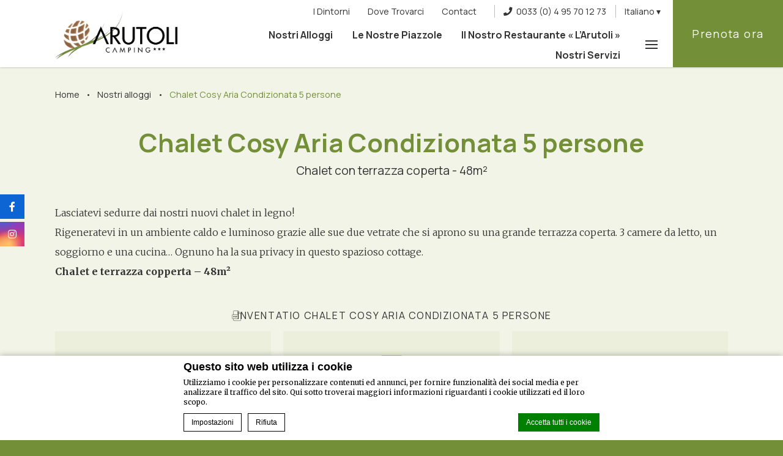

--- FILE ---
content_type: text/html; charset=UTF-8
request_url: https://www.arutoli.com/it/alloggi/chalet-5p-cosy-clim/
body_size: 11819
content:
<!doctype html>
<html class="crystal_hotel" lang="it-IT">
<head>
  <meta charset="UTF-8"/>
  <meta name="viewport" content="width=device-width, initial-scale=1, maximum-scale=1">
  <meta http-equiv="Cache-control" content="public">
  <link rel="icon" type="image/svg+xml" href="https://www.arutoli.com/wp-content/themes/pro-theme-crystal/css/images/favicon.svg">
  <title>Chalet Cosy Aria Condizionata 5 persone</title>

<script type="text/javascript">
/* GA TRACKER */

/* Fb nb delay */

			var FB_nb_day_delay = 0;
</script>




		<style>html { margin-top: 0px !important; } * html body { margin-top: 0px !important; }</style>
		<!--[if lt IE 9]>
			<script src="//html5shim.googlecode.com/svn/trunk/html5.js"></script>
		<![endif]-->
<script no-loader>/* Added by mu-plugin gmaps_keys_api_client.php */var fb__website_gmap_api_key = "AIzaSyC9zt-XG8qUWBtroFRGoF6MUhJtSsVrUrY";</script>        <!-- DEdge Macaron plugin output ( macaron-utils.min.js ) -->
        <script no-loader type='text/javascript'>
            var dedge_macaron_enabled = true;
			!function(o){function _(n,e){return e.every(function(e){return-1!==n.indexOf(e)})}o.dedge_macaron_is_enabled=function(){return void 0!==o.dedge_macaron_enabled&&o.dedge_macaron_enabled},o.dedge_macaron_get_consent_categories=function(){if(!o.dedge_macaron_is_enabled())return["needed","prefs","stats","ads","unknown"];var e=function(e){e=("; "+document.cookie).split(`; ${e}=`);return 2===e.length?decodeURIComponent(e.pop().split(";").shift()):null}("_deCookiesConsent"),n=[];return n=!1!==e?JSON.parse(e):n},o.dedge_macaron_on_consent=function(e,n,d){d=d||function(){};function o(o,t,e,a){return function(e){var n;r||(o=Array.isArray(o)?o:[o],(n=dedge_macaron_get_consent_categories())&&n.length&&(_(n,o)||_(o,["any"]))?(r=!0,t(n,a,e)):d(n,a,e))}}var t,r=!1;document.addEventListener("_deCookiesConsentGivenVanilla",o(e,n,0,"consentgiven")),t=o(e,n,0,"docready"),/complete|loaded|interactive/.test(document.readyState)?t({detail:"DOMContentAlreadyLoaded"}):document.addEventListener("DOMContentLoaded",function(e){t(e)})},o.dedge_macaron_load_consent_dependent_sections=function(i){var s,e,n;"GIVEN"!==(i=i||"GIVEN")&&"DENIED"!==i||(s="[MacaronCDS("+i+")] ",e=function(){var r="data-macaron-consent-cat";"DENIED"===i&&(r="data-macaron-consent-denied-cat");var c=dedge_macaron_get_consent_categories(),e=jQuery('script[type="application/json"][data-macaron-aware="true"]['+r+"]");0<e.length&&e.each(function(e,n){var o=jQuery(this),t=o.attr(r),a=o.attr("id")||"unknown-"+i+"-"+e,e=(e=t.split(",")).map(function(e){return e.replace(/[^a-z]+/g,"")});if("GIVEN"===i?_(c,e):!_(c,e)){window.console&&console.log(s+"LOAD #"+a+" for "+t);try{var d=JSON.parse(o.text());o.after(d),o.remove()}catch(e){window.console&&console.log(s+"ERROR",e,o,t)}}else window.console&&console.log(s+"SKIP #"+a+". Required="+t+"; Current="+c.join(","))})},"undefined"==typeof jQuery?n=setInterval(function(){"undefined"!=typeof jQuery&&(clearInterval(n),e())},150):e())},o.dedge_macaron_on_consent("any",function(){o.dedge_macaron_load_consent_dependent_sections("GIVEN")}),o.dedge_macaron_on_consent("any",function(){o.dedge_macaron_load_consent_dependent_sections("DENIED")})}(window);        </script>
        



<!-- D-EdgeFBTrackingSupportsGA4 -->            <script no-loader>
                fb_tracking_var = {
                    usetracking: '1',
                };
                                fb_tracking_var.urls = [''];
                                fb_tracking_var.usegtm = '1';

                fb_tracking_var.tracker = {id_hotel: 'UA-82842920-25', id_fastbooking_all: 'UA-4717938-7', "fb-ga4-dedge-id": "G-9VQ8TBKJBD", "fb-ga4-hotel-id": "G-XZ8D8J4K6D"};dataLayer = [{id_hotel: 'UA-82842920-25', id_fastbooking_all: 'UA-4717938-7', "fb-ga4-dedge-id": "G-9VQ8TBKJBD", "fb-ga4-hotel-id": "G-XZ8D8J4K6D"}];                fb_tracking_var.gtmfb = 'GTM-NHJGD93';
                (function(w,d,s,l,i){w[l]=w[l]||[];w[l].push({'gtm.start': new Date().getTime(),event:'gtm.js'});var f=d.getElementsByTagName(s)[0], j=d.createElement(s),dl=l!='dataLayer'?'&l='+l:'';j.async=true;j.src='https://www.googletagmanager.com/gtm.js?id='+i+dl;f.parentNode.insertBefore(j,f);})(window,document,'script','dataLayer','GTM-NHJGD93');
						                fb_tracking_var.events = [];
            </script>
                            <!-- D-EDGE Global GTM -->
                <script>
                    var dataLayer = window.dataLayer || [];
                    dataLayer.push({"event":"deglobal_pageview","deglobal_theme":"pro-theme-crystal","deglobal_type":"template","deglobal_language":"it","deglobal_page_type":"single-room","deglobal_be_type":"fbk","deglobal_be_hotel_id":"arutoli20","deglobal_be_group_id":"not_detected","deglobal_be_is_group":"no","deglobal_be_is_fusion":"not_detected","deglobal_cmp_type":"macaron"});
                    (function(w,d,s,l,i){w[l]=w[l]||[];w[l].push({'gtm.start':
                            new Date().getTime(),event:'gtm.js'});var f=d.getElementsByTagName(s)[0],
                        j=d.createElement(s),dl=l!='dataLayer'?'&l='+l:'';j.async=true;j.src=
                        'https://www.googletagmanager.com/gtm.js?id='+i+dl;f.parentNode.insertBefore(j,f);
                    })(window,document,'script','dataLayer','GTM-K3MPX9B4');
                </script>
                <script type="application/json" id="de_global_tracking_datalayer">{"event":"deglobal_pageview","deglobal_theme":"pro-theme-crystal","deglobal_type":"template","deglobal_language":"it","deglobal_page_type":"single-room","deglobal_be_type":"fbk","deglobal_be_hotel_id":"arutoli20","deglobal_be_group_id":"not_detected","deglobal_be_is_group":"no","deglobal_be_is_fusion":"not_detected","deglobal_cmp_type":"macaron"}</script>
                <!-- End D-EDGE Global GTM -->
                <meta name='robots' content='index, follow, max-image-preview:large, max-snippet:-1, max-video-preview:-1' />
	<style>img:is([sizes="auto" i], [sizes^="auto," i]) { contain-intrinsic-size: 3000px 1500px }</style>
	<link rel="alternate" hreflang="fr" href="https://www.arutoli.com/nos-hebergements/chalet-5p-cosy-clim/" />
<link rel="alternate" hreflang="en" href="https://www.arutoli.com/en/our-accommodations/chalet-5p-cosy-with-a-c/" />
<link rel="alternate" hreflang="it" href="https://www.arutoli.com/it/alloggi/chalet-5p-cosy-clim/" />
<link rel="alternate" hreflang="x-default" href="https://www.arutoli.com/nos-hebergements/chalet-5p-cosy-clim/" />
<script>
              var FBRESA = "//redirect.fastbooking.com/DIRECTORY/";
              var is_AVP = false;
             </script>
	<!-- This site is optimized with the Yoast SEO plugin v22.3 - https://yoast.com/wordpress/plugins/seo/ -->
	<meta name="description" content="Lasciatevi sedurre dai nostri nuovi chalet in legno! Rigeneratevi in un ambiente caldo e luminoso grazie alle sue due vetrate che si aprono su una grande" />
	<link rel="canonical" href="https://www.arutoli.com/it/alloggi/chalet-5p-cosy-clim/" />
	<meta property="og:locale" content="it_IT" />
	<meta property="og:type" content="article" />
	<meta property="og:title" content="Chalet Cosy Aria Condizionata 5 persone - Camping Arutoli" />
	<meta property="og:description" content="Lasciatevi sedurre dai nostri nuovi chalet in legno! Rigeneratevi in un ambiente caldo e luminoso grazie alle sue due vetrate che si aprono su una grande" />
	<meta property="og:url" content="https://www.arutoli.com/it/alloggi/chalet-5p-cosy-clim/" />
	<meta property="og:site_name" content="Camping Arutoli" />
	<meta property="article:modified_time" content="2024-01-29T14:31:26+00:00" />
	<meta name="twitter:card" content="summary_large_image" />
	<script type="application/ld+json" class="yoast-schema-graph">{"@context":"https://schema.org","@graph":[{"@type":"WebPage","@id":"https://www.arutoli.com/it/alloggi/chalet-5p-cosy-clim/","url":"https://www.arutoli.com/it/alloggi/chalet-5p-cosy-clim/","name":"Chalet Cosy Aria Condizionata 5 persone - Camping Arutoli","isPartOf":{"@id":"https://www.arutoli.com/it/#website"},"datePublished":"2022-07-06T11:03:27+00:00","dateModified":"2024-01-29T14:31:26+00:00","description":"Lasciatevi sedurre dai nostri nuovi chalet in legno! Rigeneratevi in un ambiente caldo e luminoso grazie alle sue due vetrate che si aprono su una grande","breadcrumb":{"@id":"https://www.arutoli.com/it/alloggi/chalet-5p-cosy-clim/#breadcrumb"},"inLanguage":"it-IT","potentialAction":[{"@type":"ReadAction","target":["https://www.arutoli.com/it/alloggi/chalet-5p-cosy-clim/"]}]},{"@type":"BreadcrumbList","@id":"https://www.arutoli.com/it/alloggi/chalet-5p-cosy-clim/#breadcrumb","itemListElement":[{"@type":"ListItem","position":1,"name":"Accueil","item":"https://www.arutoli.com/it/"},{"@type":"ListItem","position":2,"name":"Nostri alloggi","item":"https://www.arutoli.com/it/alloggi/"},{"@type":"ListItem","position":3,"name":"Chalet Cosy Aria Condizionata 5 persone"}]},{"@type":"WebSite","@id":"https://www.arutoli.com/it/#website","url":"https://www.arutoli.com/it/","name":"Camping Arutoli","description":"Un site utilisant ms.decms.eu","potentialAction":[{"@type":"SearchAction","target":{"@type":"EntryPoint","urlTemplate":"https://www.arutoli.com/it/?s={search_term_string}"},"query-input":"required name=search_term_string"}],"inLanguage":"it-IT"}]}</script>
	<!-- / Yoast SEO plugin. -->


<link rel='dns-prefetch' href='//cdn.jsdelivr.net' />
<link rel='dns-prefetch' href='//websdk.fastbooking-services.com' />
<link rel='dns-prefetch' href='//use.fontawesome.com' />
<link rel='dns-prefetch' href='//staticaws.fbwebprogram.com' />

<style id='builder-colors'>
:root{
--header-color-associated : hsl(0, 0%, 20%);
--header-d-20 : hsl(0, 0%, 80%);
--header-d-15 : hsl(0, 0%, 85%);
--header-d-10 : hsl(0, 0%, 90%);
--header-d-5 : hsl(0, 0%, 95%);
--header-d-3 : hsl(0, 0%, 97%);
--header : hsl(0, 0%, 100%);
--header-l-3 : hsl(0, 0%, 103%);
--header-l-5 : hsl(0, 0%, 105%);
--header-l-10 : hsl(0, 0%, 110%);
--header-l-15 : hsl(0, 0%, 115%);
--header-l-20 : hsl(0, 0%, 120%);
--header-hsl : 0, 0%, 100%;
--bg-color-associated : hsl(0, 0%, 20%);
--bg-d-20 : hsl(72.86, 39%, 73%);
--bg-d-15 : hsl(72.86, 39%, 78%);
--bg-d-10 : hsl(72.86, 39%, 83%);
--bg-d-5 : hsl(72.86, 39%, 88%);
--bg-d-3 : hsl(72.86, 39%, 90%);
--bg : hsl(72.86, 39%, 93%);
--bg-l-3 : hsl(72.86, 39%, 96%);
--bg-l-5 : hsl(72.86, 39%, 98%);
--bg-l-10 : hsl(72.86, 39%, 103%);
--bg-l-15 : hsl(72.86, 39%, 108%);
--bg-l-20 : hsl(72.86, 39%, 113%);
--bg-hsl : 72.86, 39%, 93%;
--main-color-associated : hsl(0, 0%, 100%);
--main-d-20 : hsl(79.09, 44%, 19%);
--main-d-15 : hsl(79.09, 44%, 24%);
--main-d-10 : hsl(79.09, 44%, 29%);
--main-d-5 : hsl(79.09, 44%, 34%);
--main-d-3 : hsl(79.09, 44%, 36%);
--main : hsl(79.09, 44%, 39%);
--main-l-3 : hsl(79.09, 44%, 42%);
--main-l-5 : hsl(79.09, 44%, 44%);
--main-l-10 : hsl(79.09, 44%, 49%);
--main-l-15 : hsl(79.09, 44%, 54%);
--main-l-20 : hsl(79.09, 44%, 59%);
--main-hsl : 79.09, 44%, 39%;
--third-color-associated : hsl(0, 0%, 100%);
--third-d-20 : hsl(26.57, 100%, 20%);
--third-d-15 : hsl(26.57, 100%, 25%);
--third-d-10 : hsl(26.57, 100%, 30%);
--third-d-5 : hsl(26.57, 100%, 35%);
--third-d-3 : hsl(26.57, 100%, 37%);
--third : hsl(26.57, 100%, 40%);
--third-l-3 : hsl(26.57, 100%, 43%);
--third-l-5 : hsl(26.57, 100%, 45%);
--third-l-10 : hsl(26.57, 100%, 50%);
--third-l-15 : hsl(26.57, 100%, 55%);
--third-l-20 : hsl(26.57, 100%, 60%);
--third-hsl : 26.57, 100%, 40%;
--highlighted-color-associated : hsl(0, 0%, 100%);
--highlighted-d-20 : hsl(79.09, 44%, 19%);
--highlighted-d-15 : hsl(79.09, 44%, 24%);
--highlighted-d-10 : hsl(79.09, 44%, 29%);
--highlighted-d-5 : hsl(79.09, 44%, 34%);
--highlighted-d-3 : hsl(79.09, 44%, 36%);
--highlighted : hsl(79.09, 44%, 39%);
--highlighted-l-3 : hsl(79.09, 44%, 42%);
--highlighted-l-5 : hsl(79.09, 44%, 44%);
--highlighted-l-10 : hsl(79.09, 44%, 49%);
--highlighted-l-15 : hsl(79.09, 44%, 54%);
--highlighted-l-20 : hsl(79.09, 44%, 59%);
--highlighted-hsl : 79.09, 44%, 39%;
--hover-color-associated : hsl(0, 0%, 0%);
--hover-d-20 : hsl(74.37, 32%, 36%);
--hover-d-15 : hsl(74.37, 32%, 41%);
--hover-d-10 : hsl(74.37, 32%, 46%);
--hover-d-5 : hsl(74.37, 32%, 51%);
--hover-d-3 : hsl(74.37, 32%, 53%);
--hover : hsl(74.37, 32%, 56%);
--hover-l-3 : hsl(74.37, 32%, 59%);
--hover-l-5 : hsl(74.37, 32%, 61%);
--hover-l-10 : hsl(74.37, 32%, 66%);
--hover-l-15 : hsl(74.37, 32%, 71%);
--hover-l-20 : hsl(74.37, 32%, 76%);
--hover-hsl : 74.37, 32%, 56%;
--white: rgb(255, 255, 255);
--gray-50: rgb(248, 249, 250);
--gray-100: rgb(241, 243, 244);
--gray-300: rgb(218, 220, 224);
--gray-400: rgb(186, 190, 195);
--gray-500: rgb(154, 160, 166);
--gray-600: rgb(128, 134, 139);
--gray-700: rgb(95, 99, 104);
--gray-800: rgb(60, 64, 67);
--gray-900: rgb(32, 33, 36);
--black: rgb(0, 0, 0);
}
</style><link rel='stylesheet' id='a11y_panel-css' href='//www.arutoli.com/wp-content/plugins/de-builder-evo-blocks/templates/assets/css/a11y.css?ver=1.0.7' type='text/css' media='all' />
<style id='classic-theme-styles-inline-css' type='text/css'>
/*! This file is auto-generated */
.wp-block-button__link{color:#fff;background-color:#32373c;border-radius:9999px;box-shadow:none;text-decoration:none;padding:calc(.667em + 2px) calc(1.333em + 2px);font-size:1.125em}.wp-block-file__button{background:#32373c;color:#fff;text-decoration:none}
</style>
<link rel='stylesheet' id='wpml-blocks-css' href='https://www.arutoli.com/wp-content/plugins/sitepress-multilingual-cms/dist/css/blocks/styles.css?ver=4.6.3' type='text/css' media='all' />
<link rel='stylesheet' id='main_content-css' href='//www.arutoli.com/wp-content/themes/pro-theme-crystal/blocks/main_content/assets/css/main_content.min.css?ver=1.0.0' type='text/css' media='all' />
<link rel='stylesheet' id='fancybox-css' href='//www.arutoli.com/wp-content/plugins/de-builder-evo-blocks/blocks/_shared/assets/css/fancybox.min.css?ver=3.5.7' type='text/css' media='all' />
<link rel='stylesheet' id='slick-css' href='//www.arutoli.com/wp-content/plugins/de-builder-evo-blocks/blocks/_shared/assets/css/slick.min.css?ver=1.9.0' type='text/css' media='all' />
<link rel='stylesheet' id='m_custom_scrollbar-css' href='//www.arutoli.com/wp-content/plugins/de-builder-evo-blocks/blocks/_shared/assets/css/mcscrollbar.min.css?ver=3.1.0' type='text/css' media='all' />
<link rel='stylesheet' id='fusion_components-css' href='//www.arutoli.com/wp-content/plugins/de-builder-evo-blocks/blocks/main_content/assets/css/fusion_components.min.css?ver=1.0.0' type='text/css' media='all' />
<link rel='stylesheet' id='room_amenities-css' href='//www.arutoli.com/wp-content/themes/pro-theme-crystal/blocks/room_amenities/assets/css/room_amenities.min.css?ver=1.0.0' type='text/css' media='all' />
<link rel='stylesheet' id='additional_content-css' href='//www.arutoli.com/wp-content/themes/pro-theme-crystal/blocks/additional_content/assets/css/additional_content.min.css?ver=1.0.2' type='text/css' media='all' />
<link rel='stylesheet' id='pannellum-css' href='//www.arutoli.com/wp-content/plugins/de-builder-evo-blocks/blocks/_shared/assets/css/pannellum.min.css?ver=2.4.1' type='text/css' media='all' />
<link rel='stylesheet' id='gallery-css' href='//www.arutoli.com/wp-content/themes/pro-theme-crystal/blocks/gallery/assets/css/gallery.min.css?ver=1.0.2' type='text/css' media='all' />
<link rel='stylesheet' id='post_preview-css' href='//www.arutoli.com/wp-content/themes/pro-theme-crystal/blocks/post_preview/assets/css/post_preview.min.css?ver=1.0.0' type='text/css' media='all' />
<link rel='stylesheet' id='main-evo-fonts-css' href='//www.arutoli.com/wp-content/themes/pro-theme-crystal/css/fonts.css?ver=1.0.0' type='text/css' media='all' />
<link rel='stylesheet' id='main-evo-style-css' href='//www.arutoli.com/wp-content/themes/pro-theme-crystal/css/main.css?ver=1.0.1' type='text/css' media='all' />
<link rel='stylesheet' id='custom_evo_style-css' href='//www.arutoli.com/wp-content/themes/arutoli/css/custom_style.css?ver=1.0.0' type='text/css' media='all' />
<link rel='stylesheet' id='fontawesome-css' href='//use.fontawesome.com/releases/v5.14.0/css/all.css' type='text/css' media='all' />
<link rel='stylesheet' id='fbicons-css' href='//staticaws.fbwebprogram.com/FBServicesWebfonts/css/services_webfont.css' type='text/css' media='all' />
<script type="text/javascript" src="https://www.arutoli.com/wp-includes/js/jquery/jquery.min.js?ver=3.7.1" id="jquery-core-js"></script>
<script type="text/javascript" src="https://www.arutoli.com/wp-includes/js/jquery/jquery-migrate.min.js?ver=3.4.1" id="jquery-migrate-js"></script>
<script type="text/javascript" src="https://www.arutoli.com/wp-content/plugins/fbcmsv2/assets/js/fblib.js" id="fblib-js"></script>
            <style id="color_retro_fix">
                :root{
                    --third-color-associated: var(--bg);
                }
            </style>
        <link rel="https://api.w.org/" href="https://www.arutoli.com/it/wp-json/" /><link rel="alternate" title="JSON" type="application/json" href="https://www.arutoli.com/it/wp-json/wp/v2/pages/511" /><link rel='shortlink' href='https://www.arutoli.com/it/?p=511' />
<link rel="apple-touch-icon" sizes="180x180" href="/wp-content/uploads/sites/367/fb_favicon/apple-touch-icon.png">
<link rel="icon" type="image/png" sizes="32x32" href="/wp-content/uploads/sites/367/fb_favicon/favicon-32x32.png">
<link rel="icon" type="image/png" sizes="16x16" href="/wp-content/uploads/sites/367/fb_favicon/favicon-16x16.png">
<link rel="manifest" href="/wp-content/uploads/sites/367/fb_favicon/site.webmanifest">
<link rel="mask-icon" href="/wp-content/uploads/sites/367/fb_favicon/safari-pinned-tab.svg" color="black">
<link rel="shortcut icon" href="/wp-content/uploads/sites/367/fb_favicon/favicon.ico">
<meta name="msapplication-TileColor" content="#da532c">
<meta name="msapplication-config" content="/wp-content/uploads/sites/367/fb_favicon/browserconfig.xml">
<meta name="theme-color" content="#ffffff">
<script type="text/javascript">var lang_bookingengine = "it"</script>
        <script>
            var room_id_mapping = {"":"https:\/\/www.arutoli.com\/it\/alloggi\/mobilhome-4p-confort-clim\/"};
            var rooms_page = "https:\/\/www.arutoli.com\/it\/alloggi\/chalet-5p-cosy-clim\/";
        </script>
            <script>
            var smokingTranslations = {"no":"No","yes":"S\u00ec","both":"Entrambi"};
        </script>
                <script>
            var rtl = false; //for slick
            var originLeft = true; //for isotope
        </script>

            <style>
            .de_block_post_preview .btnCta.scrollToElement,
            .de_block_filterable_posts .btnCta.scrollToElement,
            .de_block_detailed_post_preview .btnCta.scrollToElement {
                display: none !important;
            }
        </style>
            <link rel="preconnect" href="https://fonts.googleapis.com">
        <link rel="preconnect" href="https://fonts.gstatic.com" crossorigin>
          <style>
            
        </style>
        </head>

<body id="light_theme" class="wp-singular page-template page-template-template-single-room page-template-template-single-room-php page page-id-511 page-child parent-pageid-501 wp-theme-pro-theme-crystal wp-child-theme-arutoli home single-room dftLangPostId_64" >
<a class="skip" href="#main-content-1">Skip to content</a><div id="header_wrapper" class="show_book_always">
    <header id="header">
        <div class=" container">
            <div class="wrap">
                <a id="logo" href="https://www.arutoli.com/it/">
                    <img alt="Camping Arutoli Homepage" class="original"
                         src="https://www.arutoli.com/wp-content/uploads/sites/367/2022/05/logo-redimensionee.png">
                    <img alt="Camping Arutoli Homepage"  class="custom"
                         src="https://www.arutoli.com/wp-content/uploads/sites/367/2022/05/logo-redimensionee.png">
                </a>
                <div id="menus" class="">
                    <div class="top">
                                                    <nav aria-label="Quick links" id="top_menu"
                                 class="hidden-xs hidden-sm">
                                <ul class="menu">
                                    <li id="menu-item-554" class="menu-item menu-item-type-post_type menu-item-object-page menu-item-554"><span class="menu_label"><a href="https://www.arutoli.com/it/a-scoprire-i-nostri-preferiti/">I dintorni</a></span></li>
<li id="menu-item-555" class="menu-item menu-item-type-post_type menu-item-object-page menu-item-555"><span class="menu_label"><a href="https://www.arutoli.com/it/dove-trovarci/">Dove trovarci</a></span></li>
<li id="menu-item-556" class="menu-item menu-item-type-post_type menu-item-object-page menu-item-556"><span class="menu_label"><a href="https://www.arutoli.com/it/domande/">Contact</a></span></li>
                                </ul>
                            </nav>
                                                    <a class="phone_number hidden-xs"
                               href="tel:0033 (0) 4 95 70 12 73">0033 (0) 4 95 70 12 73</a>
                                                    <div id="languages" class="languages">
                                    <nav class="desktop" aria-label="Language menu" class="desktop hidden-xs">
                                        <button aria-expanded="false" class="hidden-md hidden-lg lang_sel_sel">
                                            <img width="20px" height="20px" class="iclflag" src="//staticaws.fbwebprogram.com/FBFlags/languages/round/svg/it.svg" alt="">
                                            <span class="sr-only">Current language:</span>
                                        </button>
                                        <ul>
                        <li class="icl-it">
                         <a aria-current="page" aria-expanded="false" aria-controls="other_languages" role="button" class="lang_sel_sel" href="javascript:;">                             
                             <span>Italiano</span>
                         </a>
                  <ul id="other_languages" class="other_languages"><li  class="icl-fr">
                                <a class="lang_sel_other" href="https://www.arutoli.com/nos-hebergements/chalet-5p-cosy-clim/">
                                 <img role="presentation" alt="" width="34px" height="34px" class="iclflag"  alt="Français" src="//staticaws.fbwebprogram.com/FBFlags/languages/round/svg/fr.svg">
                                 <span lang="fr">Français</span>
                                </a>
                          </li><li  class="icl-en">
                                <a class="lang_sel_other" href="https://www.arutoli.com/en/our-accommodations/chalet-5p-cosy-with-a-c/">
                                 <img role="presentation" alt="" width="34px" height="34px" class="iclflag"  alt="English" src="//staticaws.fbwebprogram.com/FBFlags/languages/round/svg/en.svg">
                                 <span lang="en">English</span>
                                </a>
                          </li></ul></li></ul>                                    </nav>
                            </div>
                                            </div>
                                            <div class="bottom">
                            <nav aria-label="Highlight menu" id="highlight_menu"
                                 class="hidden-xs hidden-sm">
                                <ul class="menu">
                                    <li id="menu-item-532" class="menu-item menu-item-type-post_type menu-item-object-page current-page-ancestor current-menu-ancestor current-menu-parent current-page-parent current_page_parent current_page_ancestor menu-item-has-children menu-item-532"><span class="menu_label"><a href="https://www.arutoli.com/it/alloggi/">Nostri alloggi</a></span>
<ul class="sub-menu">
	<li id="menu-item-822" class="menu-item menu-item-type-post_type menu-item-object-page menu-item-822"><span class="menu_label"><a href="https://www.arutoli.com/it/alloggi/villa-2-chambres/">Villa con 2 camere da letto</a></span></li>
	<li id="menu-item-533" class="menu-item menu-item-type-post_type menu-item-object-page menu-item-533"><span class="menu_label"><a href="https://www.arutoli.com/it/alloggi/new-pod-2-3p/">Pod 2/3 persone</a></span></li>
	<li id="menu-item-534" class="menu-item menu-item-type-post_type menu-item-object-page menu-item-534"><span class="menu_label"><a href="https://www.arutoli.com/it/alloggi/bungalow-4p-classique/">Bungalow Classique 4 persone</a></span></li>
	<li id="menu-item-535" class="menu-item menu-item-type-post_type menu-item-object-page menu-item-535"><span class="menu_label"><a href="https://www.arutoli.com/it/alloggi/bungalow-5p-classique/">Bungalow Classique 5 persone</a></span></li>
	<li id="menu-item-536" class="menu-item menu-item-type-post_type menu-item-object-page menu-item-536"><span class="menu_label"><a href="https://www.arutoli.com/it/alloggi/mobilhome-4p-confort/">Mobilhome Confort 4 persone</a></span></li>
	<li id="menu-item-537" class="menu-item menu-item-type-post_type menu-item-object-page menu-item-537"><span class="menu_label"><a href="https://www.arutoli.com/it/alloggi/chalet-5p-confort/">Chalet Confort 5 persone</a></span></li>
	<li id="menu-item-538" class="menu-item menu-item-type-post_type menu-item-object-page menu-item-538"><span class="menu_label"><a href="https://www.arutoli.com/it/alloggi/mobilhome-4p-confort-clim/">Mobilhome Confort Aria Condizionata 4 persone</a></span></li>
	<li id="menu-item-539" class="menu-item menu-item-type-post_type menu-item-object-page current-menu-item page_item page-item-511 current_page_item menu-item-539"><span class="menu_label"><a href="https://www.arutoli.com/it/alloggi/chalet-5p-cosy-clim/" aria-current="page">Chalet Cosy Aria Condizionata 5 persone</a></span></li>
</ul>
</li>
<li id="menu-item-540" class="menu-item menu-item-type-post_type menu-item-object-page menu-item-540"><span class="menu_label"><a href="https://www.arutoli.com/it/le-nostre-piazzole/">Le nostre piazzole</a></span></li>
<li id="menu-item-541" class="menu-item menu-item-type-post_type menu-item-object-page menu-item-541"><span class="menu_label"><a href="https://www.arutoli.com/it/il-nostro-restaurante-larutoli/">Il nostro restaurante « L’Arutoli »</a></span></li>
<li id="menu-item-542" class="menu-item menu-item-type-post_type menu-item-object-page menu-item-542"><span class="menu_label"><a href="https://www.arutoli.com/it/nostri-servizi/">Nostri servizi</a></span></li>
                                </ul>
                            </nav>
                            <a role="button" aria-haspopup="dialog" aria-label="Open menu" id="open_menu" class="" href="javascript:;"><span class="icon"></span></a>
                        </div>
                                    </div>
            </div>
        </div>

        <div id="main_book_wrapper" class="hidden-xs ">

            <div id="main_book" class="open_bookingform_btn main_book ">
                <a href="javascript:;"
                   class="first_book_now  hidden-sm"
                   onclick="hhotelDispopriceFHP('arutoli20', 'it', '2026', '01', '27', 1, 'EUR', 2);">Prenota ora</a>
                <a class="second_book_now  hidden-md hidden-lg" href="javascript:;"
                   onclick="hhotelDispopriceFHP('arutoli20', 'it', '2026', '01', '27', 1, 'EUR', 2);">Prenota ora</a>
            </div>

        </div>
    </header>
</div>

<div id="mobile_bar" class="hidden-sm hidden-md hidden-lg">
  <span class="book"><a href="javascript:;"
                        onclick="hhotelDispopriceFHP('arutoli20', 'it', '2026', '01', '27', 1, 'EUR', 2);"
                        class="open_bookingform_btn  ">Prenota ora</a></span>
            <a class="phone" href="tel:0033 (0) 4 95 70 12 73"><span class="icon"></span></a>
                <a class="email" href="mailto:info@arutoli.com"><span class="icon"></span></a>
    
</div>

<div id="sidebar_overlay" class=""></div>

<div id="menu_sidebar_wrap" class="">
    <div class="menu_sidebar">
        <a class="close_sidebar close link_button" href="javascript:;"><span class="sr-only">Close menu</span></a>
        <div class="menu_sidebar_inner_content">
            <a id="sidebar_logo" href="https://www.arutoli.com/it/">
                <img alt="Camping Arutoli Homepage" class="original" src="https://www.arutoli.com/wp-content/uploads/sites/367/2022/05/logo-redimensionee.png">
            </a>
            <div id="sidebar_menu">
                <ul class="menu hidden-xs hidden-sm">
                    <li class="menu-item menu-item-type-post_type menu-item-object-page menu-item-554"><span class="menu_label"><a href="https://www.arutoli.com/it/a-scoprire-i-nostri-preferiti/">I dintorni</a></span></li>
<li class="menu-item menu-item-type-post_type menu-item-object-page menu-item-555"><span class="menu_label"><a href="https://www.arutoli.com/it/dove-trovarci/">Dove trovarci</a></span></li>
<li class="menu-item menu-item-type-post_type menu-item-object-page menu-item-556"><span class="menu_label"><a href="https://www.arutoli.com/it/domande/">Contact</a></span></li>
                </ul>
                <ul class="menu hidden-md hidden-lg">

                    <li id="menu-item-543" class="menu-item menu-item-type-post_type menu-item-object-page current-page-ancestor menu-item-543"><span class="menu_label"><a href="https://www.arutoli.com/it/alloggi/">Nostri alloggi</a></span></li>
<li id="menu-item-544" class="menu-item menu-item-type-post_type menu-item-object-page menu-item-544"><span class="menu_label"><a href="https://www.arutoli.com/it/le-nostre-piazzole/">Le nostre piazzole</a></span></li>
<li id="menu-item-545" class="menu-item menu-item-type-post_type menu-item-object-page menu-item-545"><span class="menu_label"><a href="https://www.arutoli.com/it/il-nostro-restaurante-larutoli/">Il nostro restaurante « L’Arutoli »</a></span></li>
<li id="menu-item-546" class="menu-item menu-item-type-post_type menu-item-object-page menu-item-546"><span class="menu_label"><a href="https://www.arutoli.com/it/nostri-servizi/">Nostri servizi</a></span></li>
<li id="menu-item-547" class="menu-item menu-item-type-post_type menu-item-object-page menu-item-547"><span class="menu_label"><a href="https://www.arutoli.com/it/alcune-immagini/">Alcune immagini!</a></span></li>
<li id="menu-item-548" class="menu-item menu-item-type-post_type menu-item-object-page menu-item-548"><span class="menu_label"><a href="https://www.arutoli.com/it/dove-trovarci/">Dove trovarci</a></span></li>
<li id="menu-item-549" class="menu-item menu-item-type-post_type menu-item-object-page menu-item-549"><span class="menu_label"><a href="https://www.arutoli.com/it/a-scoprire-i-nostri-preferiti/">A scoprire, i nostri preferiti</a></span></li>
<li id="menu-item-550" class="menu-item menu-item-type-post_type menu-item-object-page menu-item-550"><span class="menu_label"><a href="https://www.arutoli.com/it/domande/">Domande</a></span></li>
                </ul>
            </div>
            <div class="address">
                <div class="hotelname">Camping Arutoli</div>	
		<span class="element element_address">
			<span class="element_pref">Indirizzo</span>
			<span class="element_data">Route de l'Ospédale, Porto-Vecchio, 20137, France</span>
		</span>	
		<span class="element element_phone">
			<span class="element_pref">Telefono</span>
			<span class="element_data"><a href='tel:0033 (0) 4 95 70 12 73'>0033 (0) 4 95 70 12 73</a></span>
		</span>	
		<span class="element element_mail">
			<span class="element_pref">E-mail</span>
			<span class="element_data"><a href='mailto:info@arutoli.com'>info@arutoli.com</a></span>
		</span></div>
        </div>
    </div>
</div><!-- Main Content START -->    <nav aria-label="Breadcrumb" id="breadcrumb" class=" de_block de_block_main_content de_first before_room_amenities hidden-xs ">
        <div class="custom_container">
            <ul itemscope itemtype="http://schema.org/BreadcrumbList">
                <li itemprop="itemListElement" itemscope itemtype="http://schema.org/ListItem">
                    <a itemprop="item" href="https://www.arutoli.com/it/">
                        <span itemprop="name">Home</span>
                    </a>
                    <meta itemprop="position" content="1"/>
                </li>                        <li itemprop="itemListElement" itemscope itemtype="http://schema.org/ListItem">
                            <a itemprop="item" href="https://www.arutoli.com/it/alloggi/">
                                <span itemprop="name">Nostri alloggi</span>
                            </a>
                            <meta itemprop="position" content="2"/>
                        </li>
                                <li itemprop="itemListElement" itemscope itemtype="http://schema.org/ListItem" class="current-menu-item">
                <a aria-current="page" itemprop="item" href="https://www.arutoli.com/it/alloggi/chalet-5p-cosy-clim/">
                    <span itemprop="name">Chalet Cosy Aria Condizionata 5 persone</span>
                </a>
                <meta itemprop="position" content="3"/>
            </li>
            </ul>        </div>
    </nav>

<main id="main-content-1" role="main" class="main section  ">
  <div class="">
    <div class="container collapsibleContent_wrap content_wrap">
                  <h1 class="the_title">Chalet Cosy Aria Condizionata 5 persone</h1>
      <h2 class="the_subtitle">Chalet con terrazza coperta - 48m²</h2><div class="featured_img lazy" data-src="https://www.arutoli.com/wp-content/uploads/sites/367/2021/11/5p-Cosy-Presentation-1920x1200.jpg"></div><div class="the_content"><p>Lasciatevi sedurre dai nostri nuovi chalet in legno!<br />
Rigeneratevi in un ambiente caldo e luminoso grazie alle sue due vetrate che si aprono su una grande terrazza coperta. 3 camere da letto, un soggiorno e una cucina&#8230; Ognuno ha la sua privacy in questo spazioso cottage.<br />
<strong>Chalet e terrazza copperta &#8211; 48m²</strong></p>
</div><div class="btns_wrap"><span class="btnPdf btn"><a target="_blank" href="https://www.arutoli.com/wp-content/uploads/sites/367/2023/06/Inventaire-5P-Cosy-IT.pdf">inventatio chalet cosy aria condizionata 5 persone</a></span></div>    </div>

  </div>
</main>
<!-- Room Amenities START -->
<section id="rooms_amenities_wrap" class=" de_block de_block_room_amenities after_main_content before_additional_content section room_amenities_section">
  <div class="container">
    <div class="wrap">
                    <div id="rooms_amenities">
          <div id="accommodation_features">
              <div class="room_details">
          <div class="occupancy elem">
        <div class="item">
          <span class="icon"></span>
          <span class="label">Capienza massima</span>
          <span class="text"><p>5 persone<br />
Animali non ammessi</p>
</span>
        </div>
      </div>
          <div class="bed_types elem">
        <div class="item">
          <span class="icon"></span>
          <span class="label">Tipologia letti</span>
          <span class="text"><p>Camera 1 : 1 letto matrimoniale (160*190)<br />
Camera 2 : 2 letti singoli (80*190)<br />
Camera 3 : 1 letto singolo (80*190)</p>
</span>
        </div>
      </div>
          <div class="smoking elem {{smoking}}">
        <div class="item">
          <span class="icon"></span>
          <span class="label">Fumo</span>
          <span class="text"><p>No</p>
</span>
        </div>
      </div>
      </div>
    <div class="room_features_list">
        
            <div class="box_wrap">
                <div class="box">
                    <div class="box_title">Caratteristiche della camera</div>
                    <ul>
                        <li class="room_feature">
                            <ul>
                                <li class="feature"><span class="text"> Coperte e cuscini</span></li><li class="feature"><span class="text">Protezione della biancheria da letto</span></li>                            </ul>
                        </li>
                    </ul>
                </div>
            </div>
                    <div class="box_wrap">
                <div class="box">
                    <div class="box_title">Attrezzature</div>
                    <ul>
                        <li class="room_feature">
                            <ul>
                                <li class="feature"><span class="text">Aria condizionata</span></li><li class="feature"><span class="text">Cucina: 2 fornelli a gas, frigorifero-congelatore, microonde, tostapane, macchina per il caffè, stoviglie e utensili da cucina</span></li><li class="feature"><span class="text">Area salotto con divano</span></li><li class="feature"><span class="text">Terrazza esterna con mobili da giardino</span></li><li class="feature"><span class="text">Rilevatore di fumo</span></li><li class="feature"><span class="text">Parcheggio nelle vicinanze</span></li>                            </ul>
                        </li>
                    </ul>
                </div>
            </div>
                    <div class="box_wrap">
                <div class="box">
                    <div class="box_title">Caratteristiche del bagno</div>
                    <ul>
                        <li class="room_feature">
                            <ul>
                                <li class="feature"><span class="text">Doccia e lavabo </span></li><li class="feature"><span class="text">Servizi igienici indipendente</span></li>                            </ul>
                        </li>
                    </ul>
                </div>
            </div>
            </div>
          </div>
        </div>
      
    </div>
  </div>
</section><!-- Additional Content #1 START --><!-- [EMPTY] Block additional-content-1 -->



<!-- Gallery #1 START -->    <section id="gallery-1" class=" de_block de_block_gallery after_additional_content before_post_preview section gallery_section grid use_isotope">
                        <div class="container">
                        <div class="filters_wrap">
                <div class="hidden-md hidden-lg">
                                    </div>
                <div class="hidden-xs hidden-sm">
                                    </div>
            </div>
            <div class="elements_wrapper">
    <div class="slider_container">
        <div class="elements_to_filter ">
            
                    <div class="item_wrap thumb_wrap grid_sizer filter_0">
                        <figure class="thumb_content">
                            <img alt="" class="thumb lazy" loading="lazy"
                                 src="https://www.arutoli.com/wp-content/uploads/sites/367/2021/11/5p-Cosy-1.jpg">
                            <figcaption>
                                <a role="button" class="fancy description"
                                   data-fancybox="gallery_description_gallery-1"
                                   href="https://www.arutoli.com/wp-content/uploads/sites/367/2021/11/5p-Cosy-1.jpg">
                                    <div class="item_description"></div>
                                </a>
                            </figcaption>
                        </figure>
                    </div>

                    
                    <div class="item_wrap thumb_wrap grid_sizer filter_0">
                        <figure class="thumb_content">
                            <img alt="" class="thumb lazy" loading="lazy"
                                 src="https://www.arutoli.com/wp-content/uploads/sites/367/2021/11/5p-Cosy-3.jpg">
                            <figcaption>
                                <a role="button" class="fancy description"
                                   data-fancybox="gallery_description_gallery-1"
                                   href="https://www.arutoli.com/wp-content/uploads/sites/367/2021/11/5p-Cosy-3.jpg">
                                    <div class="item_description"></div>
                                </a>
                            </figcaption>
                        </figure>
                    </div>

                    
                    <div class="item_wrap thumb_wrap grid_sizer filter_0">
                        <figure class="thumb_content">
                            <img alt="" class="thumb lazy" loading="lazy"
                                 src="https://www.arutoli.com/wp-content/uploads/sites/367/2023/08/2023-COSY-1.jpg">
                            <figcaption>
                                <a role="button" class="fancy description"
                                   data-fancybox="gallery_description_gallery-1"
                                   href="https://www.arutoli.com/wp-content/uploads/sites/367/2023/08/2023-COSY-1.jpg">
                                    <div class="item_description"></div>
                                </a>
                            </figcaption>
                        </figure>
                    </div>

                    
                    <div class="item_wrap thumb_wrap grid_sizer filter_0">
                        <figure class="thumb_content">
                            <img alt="" class="thumb lazy" loading="lazy"
                                 src="https://www.arutoli.com/wp-content/uploads/sites/367/2023/08/2023-COSY-2.jpg">
                            <figcaption>
                                <a role="button" class="fancy description"
                                   data-fancybox="gallery_description_gallery-1"
                                   href="https://www.arutoli.com/wp-content/uploads/sites/367/2023/08/2023-COSY-2.jpg">
                                    <div class="item_description"></div>
                                </a>
                            </figcaption>
                        </figure>
                    </div>

                    
                    <div class="item_wrap thumb_wrap grid_sizer filter_0">
                        <figure class="thumb_content">
                            <img alt="" class="thumb lazy" loading="lazy"
                                 src="https://www.arutoli.com/wp-content/uploads/sites/367/2023/08/2023-COSY-3.jpg">
                            <figcaption>
                                <a role="button" class="fancy description"
                                   data-fancybox="gallery_description_gallery-1"
                                   href="https://www.arutoli.com/wp-content/uploads/sites/367/2023/08/2023-COSY-3.jpg">
                                    <div class="item_description"></div>
                                </a>
                            </figcaption>
                        </figure>
                    </div>

                    
                    <div class="item_wrap thumb_wrap grid_sizer filter_0">
                        <figure class="thumb_content">
                            <img alt="" class="thumb lazy" loading="lazy"
                                 src="https://www.arutoli.com/wp-content/uploads/sites/367/2023/08/2023-COSY-4.jpg">
                            <figcaption>
                                <a role="button" class="fancy description"
                                   data-fancybox="gallery_description_gallery-1"
                                   href="https://www.arutoli.com/wp-content/uploads/sites/367/2023/08/2023-COSY-4.jpg">
                                    <div class="item_description"></div>
                                </a>
                            </figcaption>
                        </figure>
                    </div>

                    
                    <div class="item_wrap thumb_wrap grid_sizer filter_0">
                        <figure class="thumb_content">
                            <img alt="" class="thumb lazy" loading="lazy"
                                 src="https://www.arutoli.com/wp-content/uploads/sites/367/2023/08/2023-COSY-5.jpg">
                            <figcaption>
                                <a role="button" class="fancy description"
                                   data-fancybox="gallery_description_gallery-1"
                                   href="https://www.arutoli.com/wp-content/uploads/sites/367/2023/08/2023-COSY-5.jpg">
                                    <div class="item_description"></div>
                                </a>
                            </figcaption>
                        </figure>
                    </div>

                            </div>
        
    </div>
</div>

<script type="text/javascript">
    var viewPhotos ="Visualizza tutte le foto";
    var hidePhotos ="Nascondi foto";
</script>        </div>
    
    </section>
<!-- Posts Preview #1 START -->
<!-- [EMPTY] Block post-preview-1 --><footer id="footer">
  <div id="footer_top_menu">
    <div class="container">
              <ul class="menu">
          <nav id="footer_menu" class="menu-footer-menu-it-container"><ul id="menu-footer-menu-it" class="menu"><li id="menu-item-551" class="menu-item menu-item-type-post_type menu-item-object-page menu-item-551"><a href="https://www.arutoli.com/it/sitemap/">Sitemap</a></li>
<li id="menu-item-552" class="menu-item menu-item-type-post_type menu-item-object-page menu-item-552"><a href="https://www.arutoli.com/it/gestione-dei-cookie/">Gestione dei cookie</a></li>
<li id="menu-item-553" class="menu-item menu-item-type-post_type menu-item-object-page menu-item-553"><a href="https://www.arutoli.com/it/informazioni-legali/">Informazioni legali</a></li>
			<li id="menu-item-credits" class="menu-item menu-item-type-custom menu-item-object-custom"><a target="_blank" href="https://www.d-edge.com/">Crediti</a></li></ul></nav>        </ul>
          </div>
  </div>
  <div id="footer_bottom">
    <div class="container">
      <div class="socials">
        <a aria-label="Facebook opens in a new tab" target="_blank" href="https://www.facebook.com/campingarutoli" class="facebook"><span class="fab fa-facebook-f"></span></a><a aria-label="Instagram opens in a new tab" target="_blank" href="https://www.instagram.com/campingarutoli/" class="instagram"><span class="fab fa-instagram"></span></a>      </div>
            <div class="bottom">
        <div id="copy">
           &copy; Copyright Camping Arutoli 2026        </div>
        <div id="footer_bar">Camping Arutoli           - 3 stelle hotel - Porto-Vecchio</div>
      </div>

      <div class="widgets-container">
                      </div>


    </div>
  </div>
</footer>

<div id="social_sidebar" class="hidden-xs hidden-sm">
  <a aria-label="Facebook opens in a new tab" target="_blank" href="https://www.facebook.com/campingarutoli" class="facebook"><span class="fab fa-facebook-f"></span></a><a aria-label="Instagram opens in a new tab" target="_blank" href="https://www.instagram.com/campingarutoli/" class="instagram"><span class="fab fa-instagram"></span></a>  </div>

<script type="speculationrules">
{"prefetch":[{"source":"document","where":{"and":[{"href_matches":"\/it\/*"},{"not":{"href_matches":["\/wp-*.php","\/wp-admin\/*","\/wp-content\/uploads\/sites\/367\/*","\/wp-content\/*","\/wp-content\/plugins\/*","\/wp-content\/themes\/arutoli\/*","\/wp-content\/themes\/pro-theme-crystal\/*","\/it\/*\\?(.+)"]}},{"not":{"selector_matches":"a[rel~=\"nofollow\"]"}},{"not":{"selector_matches":".no-prefetch, .no-prefetch a"}}]},"eagerness":"conservative"}]}
</script>
<script type="text/javascript" src="//cdn.jsdelivr.net/npm/intersection-observer@0.7.0/intersection-observer.min.js?ver=0.7.0" id="lazy-load-polyfill-js"></script>
<script type="text/javascript" src="//cdn.jsdelivr.net/npm/vanilla-lazyload@12.4.0/dist/lazyload.min.js?ver=12.4.0" id="lazy-load-js"></script>
<script type="text/javascript" defer="defer" src="//www.arutoli.com/wp-content/plugins/de-builder-evo-blocks/blocks/_shared/assets/js/fancybox.min.js?ver=3.5.7" id="fancybox-js"></script>
<script type="text/javascript" src="//www.arutoli.com/wp-content/themes/pro-theme-crystal/js/main.js?ver=1.0.1" id="main-js"></script>
<script type="text/javascript" defer="defer" src="//www.arutoli.com/wp-content/plugins/de-builder-evo-blocks/blocks/main_content/assets/js/main_content.js?ver=1.0.0" id="main_content-js"></script>
<script type="text/javascript" defer="defer" src="//www.arutoli.com/wp-content/plugins/de-builder-evo-blocks/blocks/_shared/assets/js/slick.min.js?ver=1.9.0" id="slick-js"></script>
<script type="text/javascript" defer="defer" src="//www.arutoli.com/wp-content/plugins/de-builder-evo-blocks/blocks/_shared/assets/js/mcscrollbar.min.js?ver=1.9.0" id="m_custom_scrollbar-js"></script>
<script type="text/javascript" defer="defer" src="//websdk.fastbooking-services.com/fbsdk/fbsdk.polyfills.min.js?ver=1.0.0" id="websdk_polyfill-js"></script>
<script type="text/javascript" defer="defer" src="//websdk.fastbooking-services.com/fbsdk/fbsdk.min.js?ver=1.9.0" id="websdk-js"></script>
<script type="text/javascript" defer="defer" src="//www.arutoli.com/wp-content/plugins/de-builder-evo-blocks/blocks/_shared/assets/js/mustache.min.js?ver=3.1.0" id="mustache-js"></script>
<script type="text/javascript" defer="defer" src="//www.arutoli.com/wp-content/plugins/de-builder-evo-blocks/blocks/_shared/assets/js/websdk_resolver.min.js?ver=1.0.0" id="websdk_resolver-js"></script>
<script type="text/javascript" defer="defer" src="//www.arutoli.com/wp-content/plugins/de-builder-evo-blocks/blocks/_shared/assets/js/websdk_offers.js?ver=1.0.0" id="websdk_offers-js"></script>
<script type="text/javascript" defer="defer" src="//www.arutoli.com/wp-content/plugins/de-builder-evo-blocks/blocks/_shared/assets/js/pannellum.min.js?ver=2.4.1" id="pannellum-js"></script>
<script type="text/javascript" defer="defer" src="//www.arutoli.com/wp-content/plugins/de-builder-evo-blocks/blocks/_shared/assets/js/isotope.min.js?ver=3.1.0" id="isotope-js"></script>
<script type="text/javascript" defer="defer" src="//www.arutoli.com/wp-content/plugins/de-builder-evo-blocks/blocks/gallery/assets/js/gallery.min.js?ver=1.0.0" id="gallery-js"></script>
<script type="text/javascript" defer="defer" src="//www.arutoli.com/wp-content/themes/pro-theme-crystal/blocks/gallery/assets/js/gallery_grid.min.js?ver=1.0.1" id="gallery_grid-js"></script>
<script type="text/javascript" defer="defer" src="//www.arutoli.com/wp-content/plugins/de-builder-evo-blocks/blocks/post_preview/assets/js/post_preview.min.js?ver=1.0.0" id="post_preview-js"></script>
<script type="text/javascript" defer="defer" src="//www.arutoli.com/wp-content/themes/pro-theme-crystal/blocks/post_preview/assets/js/post_preview_carousel.min.js?ver=1.0.0" id="post_preview_carousel-js"></script>
<script type="text/javascript" src="https://www.arutoli.com/wp-content/themes/arutoli/js/custom.js?1_0_1" id="custom-js"></script>
<script type="text/javascript" src="https://www.arutoli.com/wp-content/plugins/fb-tracking/js/fb_tracking.js#defer" id="fbtracking-js"></script>
<script type="text/javascript" src="//www.arutoli.com/wp-content/plugins/de-builder-evo-blocks/templates/assets/js/a11y_patches.js?ver=1.0.2" id="a11y_patches-js"></script>
        <script> var a11yPatchesStrings = {"next":"Next","prev":"Previous","about":"about","sending":"Sending, please wait"}</script>
                <!-- DEdge Macaron plugin output -->
        <script no-loader type='text/javascript'>
            __deCookieToken = "eyJhbGciOiJIUzI1NiIsInR5cCI6IkpXVCJ9.eyJzY29wZXMiOiJ3d3cuYXJ1dG9saS5jb20iLCJpYXQiOjE2Mzk3NTU1MzksImp0aSI6IjRiYmQ3ZTUyLWFlOTctNGNhOC04NmVlLTQ2ZDVlMDJhMDQ0MCJ9.1fwfcMZe3-oaqSeyn2dCJRxV1rknJZQ-iVe7WgOBf8I";
            __deCookiesCustom = [];
            __deCookiesStrings = {};
            __deCookiesConfig = {"consent_mode_v2":false,"tpl":"minimal","show_refuse_button":true,"show_close_button":false,"alwaysInjectBanner":false,"dny_ac_dft":false,"privacy_policy":"https:\/\/www.arutoli.com\/it\/gestione-dei-cookie\/"};
            __deCookiesScriptUrl = "https:\/\/macaron-assets.d-edge-webstudio.com\/decookie.min.js?ver=1720689232";
            !function(a,o,n){function t(e){window.dataLayer=window.dataLayer||[],window.console&&console.log("Pushing to DL",e),dataLayer.push(e)}var e,i,d,r,s,c,l;i=function(){window[a]=function(t){if(void 0!==t&&void 0!==t.cookies&&null!==t){var e=window.__deCookiesCustom||[];if(0<e.length){for(var o=0;o<e.length;o++){var n=function(e,o){for(var n=0;n<t.cookies.length;n++)if(t.cookies[n].name===e&&t.cookies[n].domain===o)return t.cookies[n];return!1}(e[o].name,e[o].domain);!1===n?t.cookies.push(e[o]):"undefined"!=typeof jQuery&&jQuery.extend(!0,n,e[o])}window.console&&console.log&&console.log("MACARON Final list of cookies",t.cookies)}}else window.console&&console.log(a," Cookie data is null. failing gracefully")},window.__deCookieMustacheDataFilter=function(e){"function"==typeof dedge_macaron_override_mustache_data&&dedge_macaron_override_mustache_data(e)},jQuery(document).on("__macaron_loaded",function(){var e;"undefined"!=typeof dataLayer&&(window.__deCookieClasses=__deCookies.consentGivenOn,t({event:"macaronLoaded"}),e=__deCookiesConfig.tpl||"minimal",t({macaronTemplate:e}))}),jQuery(document).on("__macaron_deps_loaded",function(){var e="undefined"!=typeof __deCookiesStrings?__deCookiesStrings:{};"undefined"!=typeof __deCookieI18n&&(__deCookieI18n=jQuery.extend(!0,__deCookieI18n,e))}),jQuery(document).on("_deCookiesConsentGiven",function(e){var o=Array.prototype.slice.call(arguments,1);"undefined"!=typeof dataLayer&&(window.__deCookieClasses=o,t({event:"macaronConsentGiven",macaronConsentClasses:o}))}),dedge_macaron_on_consent("any",function(n){var e=__deCookiesConfig.tpl||"minimal";t({macaronTemplate:e}),t({event:"macaronConsent",macaronCategories:n}),document.dispatchEvent(new CustomEvent("macaronConsentVanilla",{detail:{consent:n}})),jQuery(document).trigger("macaronConsent",{consent:n}),jQuery.each(n,function(e,o){t({event:"macaronConsent_"+o,macaronCategories:n}),document.dispatchEvent(new CustomEvent("macaronConsentVanilla_"+o,{detail:{consent:n}})),jQuery(document).trigger("macaronConsent_"+o,{consent:n})})});var e=document.createElement("script");e.setAttribute("async",!0),e.setAttribute("data-config",JSON.stringify(n)),e.type="text/javascript",e.id="de-macaron-script",e.src=o,((document.getElementsByTagName("head")||[null])[0]||document.getElementsByTagName("script")[0].parentNode).appendChild(e)},void 0!==(e="jQuery")&&void 0!==i&&(e.constructor!==Array&&(e=[e]),void 0===d&&(d=100),r="$_onAvailableIntervals",s="$_onAvailableCallbacks",window[r]=window[r]||[],window[s]=window[s]||[],window[s].push(i),i=window[s].length-1,window[r].push(setInterval((c=i,l=e,function(){for(var e=!0,o=0;o<l.length;o++)e=e&&function(e){e=e.split(".");for(var o=window[e.shift()];o&&e.length;)o=o[e.shift()];return void 0!==o}(l[o]);e&&(clearInterval(window[r][c]),void 0!==window[s][c]&&window[s][c]())}),d)))}("__deCookieResponseFilter",__deCookiesScriptUrl,__deCookiesConfig);        </script>
        <style id="macaron-css-variables" type="text/css">body #macaron_cookie_box {--macaron-banner-bg: #FFFFFF; --macaron-maincta-bg: #008000; --macaron-maincta-text: #FFFFFF; --macaron-maincta-h-bg: #666666; --macaron-maincta-h-text: #FFFFFF; --macaron-choosecta-bg: #FFFFFF; --macaron-choosecta-text: #000000; --macaron-choosecta-h-bg: #FFFFFF; --macaron-choosecta-h-text: #000000; --macaron-othercta-bg: #000000; --macaron-othercta-text: #FFFFFF; --macaron-othercta-h-bg: #666666; --macaron-othercta-h-text: #FFFFFF; --macaron-cookielist-border: #000000; --macaron-text-color: #000000; --macaron-cookie-th-bg: #EEEEEE; --macaron-cookie-tr-border: #DDDDDD; --macaron-onoff-switch: #FFFFFF; --macaron-onoff-off-bg: #CCCCCC; --macaron-onoff-off-border: #CCCCCC; --macaron-onoff-on-bg: #008000; --macaron-onoff-on-border: #008000; --macaron-popin-underlay-bg: #FFFFFF; --macaron-onoff-radius-out: 24px; --macaron-onoff-radius-in: 16px; --macaron-onoff-dis-opacity: 0.3; --macaron-cta-dis-opacity: 0.3; --macaron-popin-underlay-opacity: 0.5; --macaron-cta-radius: 0px; --macaron-box-zindex: 9999999999999999999999999999;} </style>
</body>
</html>



--- FILE ---
content_type: text/css
request_url: https://www.arutoli.com/wp-content/themes/pro-theme-crystal/blocks/room_amenities/assets/css/room_amenities.min.css?ver=1.0.0
body_size: 981
content:
#rooms_amenities_wrap .wrap{position:relative}#rooms_amenities_wrap .wrap #accommodation_features{overflow:hidden;position:relative;z-index:100;font-family:var(--second-font);font-weight:300}#rooms_amenities_wrap .wrap #accommodation_features .room_details{display:-webkit-box;display:-webkit-flex;display:-moz-flex;display:-ms-flexbox;display:flex;-webkit-box-align:stretch;-ms-flex-align:stretch;-webkit-align-items:stretch;-moz-align-items:stretch;align-items:stretch;width:auto;margin-right:-10px;margin-left:-10px;margin-bottom:20px}@media (max-width: 991px){#rooms_amenities_wrap .wrap #accommodation_features .room_details{margin-right:-5px;margin-left:-5px;margin-bottom:10px}}@media (max-width: 767px){#rooms_amenities_wrap .wrap #accommodation_features .room_details{-webkit-box-direction:normal;-webkit-box-orient:vertical;-webkit-flex-direction:column;-moz-flex-direction:column;-ms-flex-direction:column;flex-direction:column}}#rooms_amenities_wrap .wrap #accommodation_features .room_details .elem{width:33.33333%;padding:0 10px;text-align:center;text-transform:capitalize}@media (max-width: 991px){#rooms_amenities_wrap .wrap #accommodation_features .room_details .elem{padding-right:5px;padding-left:5px}}@media (max-width: 767px){#rooms_amenities_wrap .wrap #accommodation_features .room_details .elem{width:100%;margin-bottom:0}}#rooms_amenities_wrap .wrap #accommodation_features .room_details .elem.occupancy .icon:before{content:"\a943";font-family:"fb_service_icons"}#rooms_amenities_wrap .wrap #accommodation_features .room_details .elem.occupancy .text span{font-size:small}#rooms_amenities_wrap .wrap #accommodation_features .room_details .elem.bed_types .icon:before{content:"\c901";font-family:"fb_room_icons"}#rooms_amenities_wrap .wrap #accommodation_features .room_details .elem.smoking .icon:before{content:"\a93a";font-family:"fb_service_icons"}#rooms_amenities_wrap .wrap #accommodation_features .room_details .elem.smoking.no .icon:before{content:"\a029";font-family:"fb_service_icons"}#rooms_amenities_wrap .wrap #accommodation_features .room_details .elem .item{background:var(--bg-d-3);color:var(--bg-color-associated);padding:2em;height:100%;display:-webkit-box;display:-webkit-flex;display:-moz-flex;display:-ms-flexbox;display:flex;-webkit-box-align:center;-ms-flex-align:center;-webkit-align-items:center;-moz-align-items:center;align-items:center;-webkit-box-pack:center;-ms-flex-pack:center;-webkit-justify-content:center;-moz-justify-content:center;justify-content:center;-webkit-box-direction:normal;-webkit-box-orient:vertical;-webkit-flex-direction:column;-moz-flex-direction:column;-ms-flex-direction:column;flex-direction:column}@media (max-width: 767px){#rooms_amenities_wrap .wrap #accommodation_features .room_details .elem .item{display:-ms-grid;display:grid;grid-template-areas:"icon label" ". text";line-height:150%;justify-content:stretch;-ms-grid-columns:30% 70%;grid-template-columns:30% 70%;padding:2em 1em}}#rooms_amenities_wrap .wrap #accommodation_features .room_details .elem .icon{color:var(--titles, var(--main));font-size:42px;line-height:1;margin-bottom:10px}@media (max-width: 767px){#rooms_amenities_wrap .wrap #accommodation_features .room_details .elem .icon{font-size:38px;grid-area:1/1/last-line;margin-bottom:0}}#rooms_amenities_wrap .wrap #accommodation_features .room_details .elem .label{display:block;text-align:left;font-family:var(--first-font);line-height:150%;position:relative;text-transform:none;font-weight:bold;color:var(--titles, var(--main));font-size:1.3em}@media (min-width: 1400px){#rooms_amenities_wrap .wrap #accommodation_features .room_details .elem .label{font-size:1.5em}}#rooms_amenities_wrap .wrap #accommodation_features .room_details .elem .label strong{font-weight:inherit}#rooms_amenities_wrap .wrap #accommodation_features .room_details .elem .label strong{color:var(--secondary)}@media (max-width: 767px){#rooms_amenities_wrap .wrap #accommodation_features .room_details .elem .label{grid-area:label;text-align:left}}@media (max-width: 767px){#rooms_amenities_wrap .wrap #accommodation_features .room_details .elem .text{grid-area:text;text-align:left}}#rooms_amenities_wrap .wrap #accommodation_features .room_details .elem .text .bedType+.bedType:before{content:', '}@media (max-width: 767px){#rooms_amenities_wrap .wrap #accommodation_features .room_details .elem+.elem{margin-top:10px}}#rooms_amenities_wrap .wrap #accommodation_features .room_features_list{display:-webkit-box;display:-webkit-flex;display:-moz-flex;display:-ms-flexbox;display:flex;-webkit-box-align:stretch;-ms-flex-align:stretch;-webkit-align-items:stretch;-moz-align-items:stretch;align-items:stretch;width:auto;margin-right:-10px;margin-left:-10px}@media (max-width: 991px){#rooms_amenities_wrap .wrap #accommodation_features .room_features_list{-webkit-box-direction:normal;-webkit-box-orient:vertical;-webkit-flex-direction:column;-moz-flex-direction:column;-ms-flex-direction:column;flex-direction:column}}#rooms_amenities_wrap .wrap #accommodation_features .room_features_list .box_wrap{width:33.333%;text-align:center;padding:0 10px}@media (max-width: 991px){#rooms_amenities_wrap .wrap #accommodation_features .room_features_list .box_wrap{width:100%;margin-bottom:10px}}#rooms_amenities_wrap .wrap #accommodation_features .room_features_list .box_wrap .box{background:var(--bg-d-3);color:var(--bg-color-associated);padding:2em;height:100%;display:-webkit-box;display:-webkit-flex;display:-moz-flex;display:-ms-flexbox;display:flex;-webkit-box-align:center;-ms-flex-align:center;-webkit-align-items:center;-moz-align-items:center;align-items:center;-webkit-box-pack:center;-ms-flex-pack:center;-webkit-justify-content:center;-moz-justify-content:center;justify-content:center;-webkit-box-direction:normal;-webkit-box-orient:vertical;-webkit-flex-direction:column;-moz-flex-direction:column;-ms-flex-direction:column;flex-direction:column}#rooms_amenities_wrap .wrap #accommodation_features .room_features_list .box_wrap .box_title{font-family:var(--first-font);line-height:150%;position:relative;text-transform:none;font-weight:bold;color:var(--titles, var(--main));font-size:1.3em;margin-bottom:0.5em}@media (min-width: 1400px){#rooms_amenities_wrap .wrap #accommodation_features .room_features_list .box_wrap .box_title{font-size:1.5em}}#rooms_amenities_wrap .wrap #accommodation_features .room_features_list .box_wrap .box_title strong{font-weight:inherit}#rooms_amenities_wrap .wrap #accommodation_features .room_features_list .box_wrap .box_title strong{color:var(--secondary)}#rooms_amenities_wrap .wrap #accommodation_features .room_features_list .box_wrap ul{list-style:none inside none;margin:0}#rooms_amenities_wrap .wrap #accommodation_features .room_features_list .box_wrap ul li{display:inline-block}#rooms_amenities_wrap .wrap #accommodation_features .room_features_list .box_wrap ul li:not(:last-child):after{content:'\2022';margin-left:10px;margin-right:10px;opacity:.5;filter:Alpha(opacity=50)}


--- FILE ---
content_type: text/css
request_url: https://www.arutoli.com/wp-content/themes/pro-theme-crystal/blocks/post_preview/assets/css/post_preview.min.css?ver=1.0.0
body_size: 2818
content:
.de_block_post_preview{padding-bottom:0}.de_block_post_preview.list{border-top:1px solid var(--bg-d-5)}.de_block_post_preview.list .children_previews{display:-ms-grid;display:grid;-ms-grid-columns:50% 50%;grid-template-columns:50% 50%;-ms-grid-rows:auto;grid-template-rows:auto;grid-template-areas:"item_0 item_1" ". item_2";margin-top:2em}@media (min-width: 1400px){.de_block_post_preview.list .children_previews{margin-top:2.5em}}@media (max-width: 767px){.de_block_post_preview.list .children_previews{display:block}}.de_block_post_preview.list .children_previews.tot_items_1{display:block}.de_block_post_preview.list .children_previews .item_wrap_0{grid-area:item_0}.de_block_post_preview.list .children_previews .item_wrap_1{grid-area:item_1}.de_block_post_preview.list .children_previews .item_wrap_2{grid-area:item_2}.de_block_post_preview.list .children_previews .item_wrap{min-height:30vh}@media (max-width: 991px){.de_block_post_preview.list .children_previews .item_wrap{min-height:200px}}.de_block_post_preview.list .children_previews .item_wrap.item_wrap_0{grid-row:1/3}.de_block_post_preview.list .children_previews .item_wrap:not(.prev_visible) .item:hover .thumb_wrap{opacity:.5;filter:Alpha(opacity=50)}.de_block_post_preview.list .children_previews .item_wrap:not(.prev_visible) .item:hover .content .info{opacity:1;filter:Alpha(opacity=100)}.de_block_post_preview.list .children_previews .item_wrap:not(.prev_visible) .item .thumb_wrap{opacity:.7;filter:Alpha(opacity=70)}.de_block_post_preview.list .children_previews .item_wrap:not(.prev_visible) .item .content{text-shadow:0 0 5px rgba(0,0,0,0.5)}.de_block_post_preview.list .children_previews .item_wrap:not(.prev_visible) .item .content .title{margin-top:50px}.de_block_post_preview.list .children_previews .item_wrap:not(.prev_visible) .item .content .description{display:none}.de_block_post_preview.list .children_previews .item_wrap:not(.prev_visible) .item .content .info{opacity:0;filter:Alpha(opacity=0)}.de_block_post_preview.list .children_previews .item_wrap.prev_visible .item{padding-top:4em;padding-bottom:4em}@media (min-width: 1600px) and (min-height: 900px){.de_block_post_preview.list .children_previews .item_wrap.prev_visible .item{padding-top:5em;padding-bottom:5em}}.de_block_post_preview.list .children_previews .item_wrap.prev_visible .item .content{background:var(--main);color:#ddd;width:100%;max-width:400px;padding:3em}@media (min-width: 768px) and (max-width: 991px){.de_block_post_preview.list .children_previews .item_wrap.prev_visible .item .content{padding:2em}}.de_block_post_preview.list .children_previews .item_wrap.prev_visible .item .content .description{font-size:.9em;margin-top:1em;margin-bottom:0.5em;line-height:190%}.de_block_post_preview.list .children_previews .item_wrap.prev_visible .item .content .title,.de_block_post_preview.list .children_previews .item_wrap.prev_visible .item .content .info{color:#fff}.de_block_post_preview.list .children_previews .item_wrap.no_image_available .item{background:none}.de_block_post_preview.list .children_previews .item_wrap.no_image_available .item:hover .thumb_wrap,.de_block_post_preview.list .children_previews .item_wrap.no_image_available .item .thumb_wrap{opacity:1;filter:Alpha(opacity=100)}.de_block_post_preview.list .children_previews .item_wrap:hover .item .thumb_wrap .thumb{-webkit-transform:scale(1.05);-moz-transform:scale(1.05);-ms-transform:scale(1.05);-o-transform:scale(1.05);transform:scale(1.05)}.de_block_post_preview.list .children_previews .item_wrap .item{display:-webkit-box;display:-webkit-flex;display:-moz-flex;display:-ms-flexbox;display:flex;-webkit-box-align:center;-ms-flex-align:center;-webkit-align-items:center;-moz-align-items:center;align-items:center;-webkit-box-pack:center;-ms-flex-pack:center;-webkit-justify-content:center;-moz-justify-content:center;justify-content:center;position:relative;height:100%;background:#000;padding:1em}@media (max-width: 991px){.de_block_post_preview.list .children_previews .item_wrap .item{padding:20px}}@media (max-width: 767px){.de_block_post_preview.list .children_previews .item_wrap .item{min-height:200px}}.de_block_post_preview.list .children_previews .item_wrap .item .thumb_wrap{position:absolute;top:0;left:0;width:100%;height:100%;z-index:100;overflow:hidden;-webkit-transition:all 0.3s ease;-moz-transition:all 0.3s ease;-ms-transition:all 0.3s ease;-o-transition:all 0.3s ease;transition:all 0.3s ease}.de_block_post_preview.list .children_previews .item_wrap .item .thumb_wrap .thumb{background-attachment:scroll;background-size:cover;background-color:var(--main);background-repeat:no-repeat;background-position:center;display:block;width:100%;height:100%;-webkit-transition:all 0.7s ease;-moz-transition:all 0.7s ease;-ms-transition:all 0.7s ease;-o-transition:all 0.7s ease;transition:all 0.7s ease}.de_block_post_preview.list .children_previews .item_wrap .item .content{position:relative;z-index:200;text-align:center}.de_block_post_preview.list .children_previews .item_wrap .item .content .title{font-family:var(--first-font);line-height:150%;position:relative;text-transform:none;font-weight:bold;color:#fff;font-size:1.5em;display:block;text-decoration:none}.de_block_post_preview.list .children_previews .item_wrap .item .content .title strong{font-weight:inherit}.de_block_post_preview.list .children_previews .item_wrap .item .content .title strong{color:var(--secondary)}@media (min-width: 1400px){.de_block_post_preview.list .children_previews .item_wrap .item .content .title{font-size:1.8em}}.de_block_post_preview.list .children_previews .item_wrap .item .content .info{display:inline-block;height:50px;overflow:hidden;text-align:center}.de_block_post_preview.list .children_previews .item_wrap .item .content .info a{display:-webkit-box;display:-webkit-flex;display:-moz-flex;display:-ms-flexbox;display:flex;-webkit-box-align:center;-ms-flex-align:center;-webkit-align-items:center;-moz-align-items:center;align-items:center;-webkit-box-pack:center;-ms-flex-pack:center;-webkit-justify-content:center;-moz-justify-content:center;justify-content:center;height:100%;position:relative;text-decoration:none;z-index:1;padding:0;overflow:hidden;line-height:120%;font-size:1em;-webkit-transition:all 0.3s ease;-moz-transition:all 0.3s ease;-ms-transition:all 0.3s ease;-o-transition:all 0.3s ease;transition:all 0.3s ease;color:#fff}.de_block_post_preview.list .children_previews .item_wrap .item .content .info a *{color:inherit;font-weight:inherit}.de_block_post_preview.list .children_previews .item_wrap .item .content .info a:before{content:'\27f6';margin-right:.5em}.de_block_post_preview.list .children_previews .item_wrap .item .content .info a:hover,.de_block_post_preview.list .children_previews .item_wrap .item .content .info a:focus{outline:none}.de_block_post_preview.list .children_previews .item_wrap .item .content .info a:hover{color:var(--hover);text-decoration:none}@media (min-width: 1200px){.de_block_post_preview.grid .container,.de_block_post_preview.carousel .container{position:relative;margin-top:60px}}@media (min-width: 1200px) and (min-width: 1200px){.de_block_post_preview.grid .container:before,.de_block_post_preview.carousel .container:before{content:'';display:block;position:absolute;right:-60px;top:-60px;background:var(--bg-d-3);z-index:100;width:50%;height:70%;max-height:600px}}@media (min-width: 1200px){.de_block_post_preview.grid .container>div,.de_block_post_preview.carousel .container>div{position:relative;z-index:100;margin-bottom:2em}}.de_block_post_preview.grid .filters_wrap,.de_block_post_preview.carousel .filters_wrap{margin:0 auto 2.5em}.de_block_post_preview.grid .filters_wrap .filters_select,.de_block_post_preview.carousel .filters_wrap .filters_select{margin:0 auto}.de_block_post_preview.grid .section_title+.external_container,.de_block_post_preview.carousel .section_title+.external_container{margin-top:2em}.de_block_post_preview.grid .external_container,.de_block_post_preview.carousel .external_container{display:-webkit-box;display:-webkit-flex;display:-moz-flex;display:-ms-flexbox;display:flex;-webkit-flex-wrap:wrap;-moz-flex-wrap:wrap;-ms-flex-wrap:wrap;flex-wrap:wrap;-webkit-box-align:stretch;-ms-flex-align:stretch;-webkit-align-items:stretch;-moz-align-items:stretch;align-items:stretch;margin-left:-10px;margin-right:-10px;width:auto;margin-top:2em}@media (min-width: 1400px){.de_block_post_preview.grid .external_container,.de_block_post_preview.carousel .external_container{margin-left:-20px;margin-right:-20px}}@media (min-width: 1200px){.de_block_post_preview.grid .external_container:not(.elements_to_filter) .item_wrap.full_desktop,.de_block_post_preview.carousel .external_container:not(.elements_to_filter) .item_wrap.full_desktop{width:100%}.de_block_post_preview.grid .external_container:not(.elements_to_filter) .item_wrap.full_desktop .item,.de_block_post_preview.carousel .external_container:not(.elements_to_filter) .item_wrap.full_desktop .item{display:-webkit-box;display:-webkit-flex;display:-moz-flex;display:-ms-flexbox;display:flex;-webkit-box-align:stretch;-ms-flex-align:stretch;-webkit-align-items:stretch;-moz-align-items:stretch;align-items:stretch;-webkit-box-direction:normal;-webkit-box-orient:horizontal;-webkit-flex-direction:row;-moz-flex-direction:row;-ms-flex-direction:row;flex-direction:row}.de_block_post_preview.grid .external_container:not(.elements_to_filter) .item_wrap.full_desktop .item .thumb_wrap,.de_block_post_preview.grid .external_container:not(.elements_to_filter) .item_wrap.full_desktop .item .content_wrap,.de_block_post_preview.carousel .external_container:not(.elements_to_filter) .item_wrap.full_desktop .item .thumb_wrap,.de_block_post_preview.carousel .external_container:not(.elements_to_filter) .item_wrap.full_desktop .item .content_wrap{width:50%}.de_block_post_preview.grid .external_container:not(.elements_to_filter) .item_wrap.full_desktop .item .thumb_wrap,.de_block_post_preview.carousel .external_container:not(.elements_to_filter) .item_wrap.full_desktop .item .thumb_wrap{height:100%;min-height:400px}.de_block_post_preview.grid .external_container:not(.elements_to_filter) .item_wrap.full_desktop .item .content_wrap,.de_block_post_preview.carousel .external_container:not(.elements_to_filter) .item_wrap.full_desktop .item .content_wrap{display:-webkit-box;display:-webkit-flex;display:-moz-flex;display:-ms-flexbox;display:flex;-webkit-box-align:center;-ms-flex-align:center;-webkit-align-items:center;-moz-align-items:center;align-items:center;padding:2em 4em}.de_block_post_preview.grid .external_container:not(.elements_to_filter) .item_wrap.full_desktop .item .content_wrap .content,.de_block_post_preview.carousel .external_container:not(.elements_to_filter) .item_wrap.full_desktop .item .content_wrap .content{height:auto}.de_block_post_preview.grid .external_container:not(.elements_to_filter) .item_wrap.full_desktop .item .content_wrap .title,.de_block_post_preview.carousel .external_container:not(.elements_to_filter) .item_wrap.full_desktop .item .content_wrap .title{text-align:left}.de_block_post_preview.grid .external_container:not(.elements_to_filter) .item_wrap.full_desktop .item .content_wrap .description,.de_block_post_preview.carousel .external_container:not(.elements_to_filter) .item_wrap.full_desktop .item .content_wrap .description{margin-top:1em;margin-bottom:.5em}}@media (min-width: 1200px){.de_block_post_preview.grid .external_container:not(.elements_to_filter) .item_wrap.half_desktop,.de_block_post_preview.carousel .external_container:not(.elements_to_filter) .item_wrap.half_desktop{width:50%}.de_block_post_preview.grid .external_container:not(.elements_to_filter) .item_wrap.half_desktop .item .thumb_wrap,.de_block_post_preview.carousel .external_container:not(.elements_to_filter) .item_wrap.half_desktop .item .thumb_wrap{height:300px}}@media (min-width: 1200px) and (min-width: 1400px){.de_block_post_preview.grid .external_container:not(.elements_to_filter) .item_wrap.half_desktop .item .thumb_wrap,.de_block_post_preview.carousel .external_container:not(.elements_to_filter) .item_wrap.half_desktop .item .thumb_wrap{height:350px}}@media (max-width: 1199px) and (min-width: 768px){.de_block_post_preview.grid .external_container:not(.elements_to_filter) .item_wrap.full_portrait,.de_block_post_preview.carousel .external_container:not(.elements_to_filter) .item_wrap.full_portrait{width:100%}.de_block_post_preview.grid .external_container:not(.elements_to_filter) .item_wrap.full_portrait .item,.de_block_post_preview.carousel .external_container:not(.elements_to_filter) .item_wrap.full_portrait .item{display:-webkit-box;display:-webkit-flex;display:-moz-flex;display:-ms-flexbox;display:flex;-webkit-box-direction:normal;-webkit-box-orient:horizontal;-webkit-flex-direction:row;-moz-flex-direction:row;-ms-flex-direction:row;flex-direction:row;-webkit-box-align:stretch;-ms-flex-align:stretch;-webkit-align-items:stretch;-moz-align-items:stretch;align-items:stretch}.de_block_post_preview.grid .external_container:not(.elements_to_filter) .item_wrap.full_portrait .item .thumb_wrap,.de_block_post_preview.grid .external_container:not(.elements_to_filter) .item_wrap.full_portrait .item .content_wrap,.de_block_post_preview.carousel .external_container:not(.elements_to_filter) .item_wrap.full_portrait .item .thumb_wrap,.de_block_post_preview.carousel .external_container:not(.elements_to_filter) .item_wrap.full_portrait .item .content_wrap{width:50%}.de_block_post_preview.grid .external_container:not(.elements_to_filter) .item_wrap.full_portrait .item .thumb_wrap,.de_block_post_preview.carousel .external_container:not(.elements_to_filter) .item_wrap.full_portrait .item .thumb_wrap{height:100%;min-height:300px}.de_block_post_preview.grid .external_container:not(.elements_to_filter) .item_wrap.full_portrait .item .content_wrap,.de_block_post_preview.carousel .external_container:not(.elements_to_filter) .item_wrap.full_portrait .item .content_wrap{display:-webkit-box;display:-webkit-flex;display:-moz-flex;display:-ms-flexbox;display:flex;-webkit-box-align:center;-ms-flex-align:center;-webkit-align-items:center;-moz-align-items:center;align-items:center;padding:2em 3em}.de_block_post_preview.grid .external_container:not(.elements_to_filter) .item_wrap.full_portrait .item .content_wrap .content,.de_block_post_preview.carousel .external_container:not(.elements_to_filter) .item_wrap.full_portrait .item .content_wrap .content{height:auto}.de_block_post_preview.grid .external_container:not(.elements_to_filter) .item_wrap.full_portrait .item .content_wrap .title,.de_block_post_preview.carousel .external_container:not(.elements_to_filter) .item_wrap.full_portrait .item .content_wrap .title{text-align:left}.de_block_post_preview.grid .external_container:not(.elements_to_filter) .item_wrap.full_portrait .item .content_wrap .description,.de_block_post_preview.carousel .external_container:not(.elements_to_filter) .item_wrap.full_portrait .item .content_wrap .description{margin-top:1em;margin-bottom:.5em}}.de_block_post_preview.grid .item_wrap,.de_block_post_preview.carousel .item_wrap{width:33.333%;padding-right:10px;padding-left:10px;margin-top:10px;margin-bottom:10px}@media (min-width: 1400px){.de_block_post_preview.grid .item_wrap,.de_block_post_preview.carousel .item_wrap{margin-top:20px;margin-bottom:20px;padding-left:20px;padding-right:20px}}@media (max-width: 1199px){.de_block_post_preview.grid .item_wrap,.de_block_post_preview.carousel .item_wrap{width:50%}}@media (max-width: 767px){.de_block_post_preview.grid .item_wrap,.de_block_post_preview.carousel .item_wrap{width:100%}}.de_block_post_preview.grid .item_wrap.no_image_available .item .thumb_wrap .thumb,.de_block_post_preview.carousel .item_wrap.no_image_available .item .thumb_wrap .thumb{background:url("../images/placeholder.svg") no-repeat center var(--bg-d-3);background-size:contain}.de_block_post_preview.grid .item_wrap .item,.de_block_post_preview.carousel .item_wrap .item{background:var(--bg-d-3);height:100%;position:relative}@media (min-width: 768px){.de_block_post_preview.grid .item_wrap .item,.de_block_post_preview.carousel .item_wrap .item{display:-webkit-box;display:-webkit-flex;display:-moz-flex;display:-ms-flexbox;display:flex;-webkit-box-direction:normal;-webkit-box-orient:vertical;-webkit-flex-direction:column;-moz-flex-direction:column;-ms-flex-direction:column;flex-direction:column}}.de_block_post_preview.grid .item_wrap .item .thumb_wrap,.de_block_post_preview.carousel .item_wrap .item .thumb_wrap{position:relative;z-index:200;overflow:hidden;height:250px}@media (min-width: 1400px){.de_block_post_preview.grid .item_wrap .item .thumb_wrap,.de_block_post_preview.carousel .item_wrap .item .thumb_wrap{height:350px}}.de_block_post_preview.grid .item_wrap .item .thumb_wrap .thumb,.de_block_post_preview.carousel .item_wrap .item .thumb_wrap .thumb{background-attachment:scroll;background-size:cover;background-color:#ccc;background-repeat:no-repeat;background-position:center;height:100%;position:relative;z-index:200;display:block;-webkit-transition:all 0.7s ease;-moz-transition:all 0.7s ease;-ms-transition:all 0.7s ease;-o-transition:all 0.7s ease;transition:all 0.7s ease}.de_block_post_preview.grid .item_wrap .item .thumb_wrap .thumb:hover,.de_block_post_preview.carousel .item_wrap .item .thumb_wrap .thumb:hover{-webkit-transform:scale(1.05);-moz-transform:scale(1.05);-ms-transform:scale(1.05);-o-transform:scale(1.05);transform:scale(1.05)}.de_block_post_preview.grid .item_wrap .item .thumb_wrap .categories,.de_block_post_preview.carousel .item_wrap .item .thumb_wrap .categories{position:absolute;width:auto;left:20px;right:20px;top:20px;z-index:300;text-align:right}.de_block_post_preview.grid .item_wrap .item .thumb_wrap .categories span,.de_block_post_preview.carousel .item_wrap .item .thumb_wrap .categories span{display:inline-block;-webkit-border-radius:3px;-moz-border-radius:3px;border-radius:3px;background:var(--third);color:var(--third-color-associated);padding:0 .5em;font-size:small}.de_block_post_preview.grid .item_wrap .item .thumb_wrap .categories span+span,.de_block_post_preview.carousel .item_wrap .item .thumb_wrap .categories span+span{margin-left:5px}.de_block_post_preview.grid .item_wrap .item .price_wrap,.de_block_post_preview.carousel .item_wrap .item .price_wrap{font-size:1.11em;font-family:var(--first-font);display:block;text-decoration:none;text-transform:lowercase;color:var(--third-color-associated);background:var(--third);position:absolute;top:0;z-index:300;padding-top:0;padding-bottom:0;-webkit-transition:all 0.3s ease;-moz-transition:all 0.3s ease;-ms-transition:all 0.3s ease;-o-transition:all 0.3s ease;transition:all 0.3s ease;right:0;padding-left:0;padding-right:1em}.de_block_post_preview.grid .item_wrap .item .price_wrap:hover,.de_block_post_preview.carousel .item_wrap .item .price_wrap:hover{color:var(--hover-color-associated);background:var(--hover)}.de_block_post_preview.grid .item_wrap .item .price_wrap:hover:before,.de_block_post_preview.carousel .item_wrap .item .price_wrap:hover:before{border-color:var(--hover) var(--hover) transparent transparent}.de_block_post_preview.grid .item_wrap .item .price_wrap:before,.de_block_post_preview.carousel .item_wrap .item .price_wrap:before{content:'';height:0;width:0;display:block;border-style:solid;border-right-width:26px;border-top-width:25px;border-bottom-width:26px;border-left-width:25px;position:absolute;top:0;-webkit-transition:all 0.3s ease;-moz-transition:all 0.3s ease;-ms-transition:all 0.3s ease;-o-transition:all 0.3s ease;transition:all 0.3s ease;left:-50px;border-color:var(--third) var(--third) transparent transparent}.de_block_post_preview.grid .item_wrap .item .price_wrap .label,.de_block_post_preview.carousel .item_wrap .item .price_wrap .label{vertical-align:super;font-size:smaller}.de_block_post_preview.grid .item_wrap .item .price_wrap .price,.de_block_post_preview.carousel .item_wrap .item .price_wrap .price{font-weight:bold;line-height:50px;margin-left:0.5em}.de_block_post_preview.grid .item_wrap .item .content_wrap,.de_block_post_preview.carousel .item_wrap .item .content_wrap{padding:2em;position:relative;z-index:200}.de_block_post_preview.grid .item_wrap .item .content_wrap .title,.de_block_post_preview.carousel .item_wrap .item .content_wrap .title{font-family:var(--first-font);line-height:150%;position:relative;text-transform:none;font-weight:bold;color:var(--titles, var(--main));font-size:1.3em;text-align:center;text-decoration:none;display:block}@media (min-width: 1400px){.de_block_post_preview.grid .item_wrap .item .content_wrap .title,.de_block_post_preview.carousel .item_wrap .item .content_wrap .title{font-size:1.5em}}.de_block_post_preview.grid .item_wrap .item .content_wrap .title strong,.de_block_post_preview.carousel .item_wrap .item .content_wrap .title strong{font-weight:inherit}.de_block_post_preview.grid .item_wrap .item .content_wrap .title strong,.de_block_post_preview.carousel .item_wrap .item .content_wrap .title strong{color:var(--secondary)}.de_block_post_preview.grid .item_wrap .item .content_wrap .title:hover,.de_block_post_preview.carousel .item_wrap .item .content_wrap .title:hover{cursor:var(--hover)}.de_block_post_preview.grid .item_wrap .item .content_wrap .dates,.de_block_post_preview.carousel .item_wrap .item .content_wrap .dates{color:var(--secondary);margin:.3em auto 0;text-align:center}.de_block_post_preview.grid .item_wrap .item .content_wrap .dates:after,.de_block_post_preview.carousel .item_wrap .item .content_wrap .dates:after{content:'';width:100px;height:1px;background:var(--bg-d-5);display:block;margin:0.5em auto}.de_block_post_preview.grid .item_wrap .item .content_wrap .dates .label,.de_block_post_preview.carousel .item_wrap .item .content_wrap .dates .label{color:var(--main)}.de_block_post_preview.grid .item_wrap .item .content_wrap .dates .end_date .label,.de_block_post_preview.carousel .item_wrap .item .content_wrap .dates .end_date .label{text-transform:lowercase}.de_block_post_preview.grid .item_wrap .item .content_wrap .description,.de_block_post_preview.carousel .item_wrap .item .content_wrap .description{margin:0.5em auto 1em;line-height:200%;font-size:.9em}.de_block_post_preview.grid .item_wrap .item .content_wrap .content,.de_block_post_preview.carousel .item_wrap .item .content_wrap .content{max-width:500px;margin-right:auto;margin-left:auto}.de_block_post_preview.grid .item_wrap .item .content_wrap .btns_wrap,.de_block_post_preview.carousel .item_wrap .item .content_wrap .btns_wrap{-webkit-box-pack:start;-ms-flex-pack:start;-webkit-justify-content:flex-start;-moz-justify-content:flex-start;justify-content:flex-start}.de_block_post_preview.grid .item_wrap .item .content_wrap .btns_wrap .info,.de_block_post_preview.carousel .item_wrap .item .content_wrap .btns_wrap .info{display:inline-block;height:50px;overflow:hidden;text-align:center}.de_block_post_preview.grid .item_wrap .item .content_wrap .btns_wrap .info a,.de_block_post_preview.carousel .item_wrap .item .content_wrap .btns_wrap .info a{display:-webkit-box;display:-webkit-flex;display:-moz-flex;display:-ms-flexbox;display:flex;-webkit-box-align:center;-ms-flex-align:center;-webkit-align-items:center;-moz-align-items:center;align-items:center;-webkit-box-pack:center;-ms-flex-pack:center;-webkit-justify-content:center;-moz-justify-content:center;justify-content:center;height:100%;position:relative;text-decoration:none;z-index:1;padding:0;overflow:hidden;line-height:120%;font-size:1em;-webkit-transition:all 0.3s ease;-moz-transition:all 0.3s ease;-ms-transition:all 0.3s ease;-o-transition:all 0.3s ease;transition:all 0.3s ease;color:var(--secondary)}.de_block_post_preview.grid .item_wrap .item .content_wrap .btns_wrap .info a *,.de_block_post_preview.carousel .item_wrap .item .content_wrap .btns_wrap .info a *{color:inherit;font-weight:inherit}.de_block_post_preview.grid .item_wrap .item .content_wrap .btns_wrap .info a:before,.de_block_post_preview.carousel .item_wrap .item .content_wrap .btns_wrap .info a:before{content:'\27f6';margin-right:.5em}.de_block_post_preview.grid .item_wrap .item .content_wrap .btns_wrap .info a:hover,.de_block_post_preview.grid .item_wrap .item .content_wrap .btns_wrap .info a:focus,.de_block_post_preview.carousel .item_wrap .item .content_wrap .btns_wrap .info a:hover,.de_block_post_preview.carousel .item_wrap .item .content_wrap .btns_wrap .info a:focus{outline:none}.de_block_post_preview.grid .item_wrap .item .content_wrap .btns_wrap .info a:hover,.de_block_post_preview.carousel .item_wrap .item .content_wrap .btns_wrap .info a:hover{color:var(--hover);text-decoration:none}.de_block_post_preview.grid .item_wrap .item .content_wrap .btns_wrap .btnCta,.de_block_post_preview.carousel .item_wrap .item .content_wrap .btns_wrap .btnCta{margin-right:1em}body.page-template-template-landing-page .de_block_post_preview.grid .container,body.page-template-template-landing-page .de_block_post_preview.carousel .container{margin-top:0}body.page-template-template-landing-page .de_block_post_preview.grid .container::before,body.page-template-template-landing-page .de_block_post_preview.carousel .container::before{content:none}


--- FILE ---
content_type: text/css
request_url: https://www.arutoli.com/wp-content/themes/pro-theme-crystal/css/fonts.css?ver=1.0.0
body_size: 65
content:
@import url("https://fonts.googleapis.com/css2?family=Manrope:wght@400;700&family=Merriweather:ital,wght@0,300;0,400;0,700;1,300;1,400;1,700&display=swap");

/*# sourceMappingURL=fonts.css.map */


--- FILE ---
content_type: text/css
request_url: https://www.arutoli.com/wp-content/themes/arutoli/css/custom_style.css?ver=1.0.0
body_size: 337
content:
/* Booking Form */
.section-nb_promo {
	display: none;
}
.section-nb_children {
	display: none;
}

.section_social_media .content .social_title, .section_social_media .content .description {
    margin-top: 40px;
}

#detailed_previews .box_wrap .item .content_wrap .title {
    margin-bottom: 30px;
}

/*POI FILTER*/
.de_block_filterable_posts .item_wrap .item .thumb_wrap .categories span {
    border-radius: 3px;
    background: #738f38;
}

.filters ul li.active a {
    border-color: #738F38;
    background: #738F38;
}

/*FOOTER*/
#footer_bar {
display: none;
}

/*POP UP*/
#popup .close_popup .close{
    background: #738f38!important;
}
 
.fancybox-close-small:before, .fancybox-close-small:after, .close:before, .crystal_hotel #fbga-popin #close-ga:before, .close:after, .crystal_hotel #fbga-popin #close-ga:after {
    background: white!important;
}
#popup .close_popup,
.fancybox-close-small, .close, .crystal_hotel #fbga-popin #close-ga {background: #738f38!important; color:  white;}
.fancybox-close-small:before, .fancybox-close-small:after, .close:before, .crystal_hotel #fbga-popin #close-ga:before, .close:after, .crystal_hotel #fbga-popin #close-ga:after{color:  white;}

--- FILE ---
content_type: application/javascript
request_url: https://www.arutoli.com/wp-content/themes/pro-theme-crystal/blocks/gallery/assets/js/gallery_grid.min.js?ver=1.0.1
body_size: 584
content:
!function(l){jQuery(window).load(function(){var a,e,r;!function(){var i=l(".use_isotope .elements_to_filter"),s=l(".filters");{var a;0<i.length&&(sameHeightForAllElements(".items_list .item",!1),i.find(".item_wrap").addClass("filter_000_all"),a=i.isotope({itemSelector:".item_wrap",percentPosition:!0,masonry:{columnWidth:".grid_sizer"}}),s.find("li a").click(function(){var e=l(this).attr("data-filter-value"),t=e.replace(".","");i.addClass("filtered"),".filter_000_all"==e&&i.removeClass("filtered"),s.find("li").removeClass("active"),l(this).parent().addClass("active"),a.find(e).find(".thumb").attr("data-fancybox",t),a.isotope({filter:e})}))}}(),a=l(".use_isotope .elements_to_filter"),e=l(".filters_select select"),r={},0<a.length&&0<e.length&&(a.isotope({itemSelector:".item_wrap",percentPosition:!0,masonry:{columnWidth:".grid_sizer"}}),e.change(function(){var e=l(this),t=e.attr("data-filter-group");r[t]=e.find(":selected").attr("data-filter-value");var i,s=[];for(i in r)s.push(r[i]);t=s.join(""),e=t.replace(".","");return a.find(t).find(".thumb").attr("data-fancybox",e),a.isotope({filter:t,masonry:{columnWidth:".grid_sizer"}}),!1})),l(".gallery_section:not(.carousel):not(.slideshow)").each(function(){var e,t,i,s,a,r=l(this),o=r.find(".elements_to_filter");0<o.length&&(e=o.find(".thumb_wrap").eq(0).outerHeight(!0),t=o.outerHeight(!0),i=2*e,s=r.find(".elements_to_filter + .btns_wrap"),a=s.find(".btn a"),o.hasClass("view_more")&&(i<t?(o.css({height:i}),s.show()):s.hide()),a.click(function(){a.hasClass("open")?(a.removeClass("open").text(viewPhotos),o.css({height:i})):(a.addClass("open").text(hidePhotos),o.css({height:t}))}))})})}(jQuery);

--- FILE ---
content_type: application/javascript
request_url: https://www.arutoli.com/wp-content/themes/arutoli/js/custom.js?1_0_1
body_size: 779
content:
(function ($) {


    $(document).ready(function () {
        // Quick Search
        thelisresaBooking();
    });

    function gaDecoration(url, target) {
        if (typeof ga !== 'undefined' && typeof ga.getAll === 'function') {
            var trackers = ga.getAll();
            if (trackers.length) {
                linker = new window.gaplugins.Linker(trackers[0]);
                url = linker.decorate(url);
            }
        }

        return window.open(url, target);
    }


    function thelisresaBooking() {

        // console.log('sdgsdfgsfdgfsd');


        // $('#bookingform .fbqs__options #js__fbqs__btn_submit').removeAttr('onclick').on('click', function() {
        // 	var begin = $('select[name="fromday"]').val()+'/'+$('select[name="frommonth"]').val()+'/'+$('select[name="fromyear"]').val();
        // 	var end = $('select[name="today"]').val()+'/'+$('select[name="tomonth"]').val()+'/'+$('select[name="toyear"]').val();
        // 	var nb_pers = 2;
        // 	var url = "https://thelisresa.webcamp.fr/list.php?camping=arutoli20&begin="+begin+"&end="+end+"&nb_pers="+nb_pers+"&lang="+lang_bookingengine;
        // 	gaDecoration( url, '_blank');
        // 	console.log('----->', url);
        //
        // });


        var today = new Date();
        var tomorrow = new Date(today)
        tomorrow.setDate(tomorrow.getDate() + 1)
        jQuery('.first_book_now, .open_bookingform_btn').removeAttr('onclick').on('click', function () {
            setTimeout(function () {
                jQuery('#bookingform_wrap').css('display', 'none');
                $('html').removeClass('no_scroll');
            }, 50);
            var todayM = ("0" + (today.getMonth() + 1)).slice(-2);
            var tomorrowM = ("0" + (tomorrow.getMonth() + 1)).slice(-2);
            var begin = today.getDate() + '-' + todayM + '-' + today.getFullYear();
            var end = tomorrow.getDate() + '-' + tomorrowM + '-' + tomorrow.getFullYear();
            var nb_pers = 2;
            var url = "https://thelisresa.webcamp.fr/list.php?camping=arutoli20&begin=" + begin + "&end=" + end + "&nb_pers=" + nb_pers + "&lang=" + lang_bookingengine;
            gaDecoration(url, '_blank');
            console.log('----->', url);

        });

        // $('#mobile_book').removeAttr('onclick').on('click', function() {
        // 	$('#bf_submit').trigger('click');
        // });

        // $('.preview_page a.book').off('click').on('click', function() {
        // 	$('#bf_submit').trigger('click');
        // });


    }
})(jQuery);


--- FILE ---
content_type: image/svg+xml
request_url: https://staticaws.fbwebprogram.com/FBFlags/languages/round/svg/en.svg
body_size: 499
content:
<svg id="Layer_1" data-name="Layer 1" xmlns="http://www.w3.org/2000/svg" width="512" height="512" viewBox="0 0 512 512"><path d="M59.46,92A255.78,255.78,0,0,0,17.93,161.7L176.58,256,17.93,350.3A255.78,255.78,0,0,0,59.46,420L256,303.2,452.54,420a255.78,255.78,0,0,0,41.53-69.72L335.42,256l158.65-94.3A255.78,255.78,0,0,0,452.54,92L256,208.8Z" style="fill:#f5f5f5"/><path d="M39.34,119.61a253.81,253.81,0,0,0-14.43,26.13l201.91,120L32.64,381.15a258.42,258.42,0,0,0,16.09,25.1L256,283.08,463.27,406.25a258.42,258.42,0,0,0,16.09-25.1L285.18,265.73l201.91-120a253.81,253.81,0,0,0-14.43-26.13L256,248.39Z" style="fill:#ff4b55"/><path d="M323.4,188.6V9A257.15,257.15,0,0,0,188.6,9V188.6H9A257.15,257.15,0,0,0,9,323.4H188.6V503a257.15,257.15,0,0,0,134.8,0V323.4H503a257.15,257.15,0,0,0,0-134.8Z" style="fill:#f5f5f5"/><path d="M296.4,215.6V3.18a258.22,258.22,0,0,0-80.8,0V215.6H3.18a258.22,258.22,0,0,0,0,80.8H215.6V508.82a258.22,258.22,0,0,0,80.8,0V296.4H508.82a258.22,258.22,0,0,0,0-80.8Z" style="fill:#ff4b55"/><path d="M18.15,161.17A255,255,0,0,0,9,188.6H63.18L17.93,161.7C18,161.52,18.08,161.35,18.15,161.17Z" style="fill:#41479b"/><path d="M323.4,168.74,452.54,92A256,256,0,0,0,323.4,9Z" style="fill:#41479b"/><path d="M188.6,168.74V9A256,256,0,0,0,59.46,92Z" style="fill:#41479b"/><path d="M63.18,323.4H9a253.06,253.06,0,0,0,8.94,26.9Z" style="fill:#41479b"/><path d="M494.07,350.3A253.06,253.06,0,0,0,503,323.4H448.82Z" style="fill:#41479b"/><path d="M494.07,161.7l-45.25,26.9H503a255,255,0,0,0-9.16-27.43C493.92,161.35,494,161.52,494.07,161.7Z" style="fill:#41479b"/><path d="M323.4,343.26V503a256,256,0,0,0,129.14-83Z" style="fill:#41479b"/><path d="M188.6,343.26,59.46,420A256,256,0,0,0,188.6,503Z" style="fill:#41479b"/></svg>